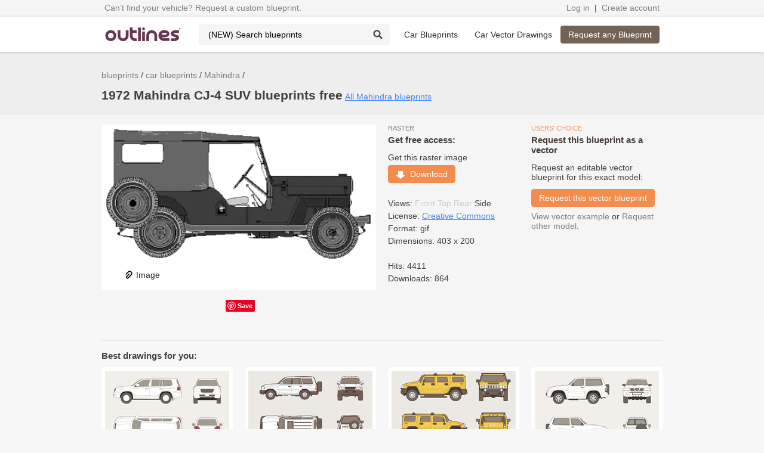

--- FILE ---
content_type: text/html; charset=utf-8
request_url: https://getoutlines.com/blueprints/5812/1972-mahindra-cj-4-suv-blueprints
body_size: 12060
content:
<!DOCTYPE html>
<html lang="en" prefix="og: http://ogp.me/ns#">
<head>
    <meta http-equiv="Content-Type" content="text/html; charset=utf-8"/>
    <meta name="viewport" content="width=device-width, initial-scale=1">
    <meta name="google-signin-clientid" content="187219644896-dv2u1btsvbensatdiechv2kqcgh4hsve.apps.googleusercontent.com" />

    <title>1972 Mahindra CJ-4 SUV blueprints free - Outlines</title>

    <!-- Google Tag Manager -->
    <script>(function(w,d,s,l,i){w[l]=w[l]||[];w[l].push({'gtm.start':
            new Date().getTime(),event:'gtm.js'});var f=d.getElementsByTagName(s)[0],
        j=d.createElement(s),dl=l!='dataLayer'?'&l='+l:'';j.async=true;j.src=
        'https://www.googletagmanager.com/gtm.js?id='+i+dl;f.parentNode.insertBefore(j,f);
    })(window,document,'script','dataLayer','GTM-TRR3XTH');</script>
    <!-- End Google Tag Manager -->
    <meta property="og:locale" content="en" />
    <meta property="og:title" content="1972 Mahindra CJ-4 SUV blueprints free - Outlines" />
    <meta property="og:description" content="Download free 1972 Mahindra CJ-4 SUV blueprints. Outlines provides high-quality vector templates and drawings for car wrapping, vehicle graphics, fleet branding, and sticker design. Perfect for 3D artists, CAD modelers, wrap and signage designers, and creative studios. Use AI, DWG, and PDF vector formats for vinyl production, commercial vehicle branding, and automotive design." />
    <meta property="og:url" content="https://getoutlines.com/blueprints/5812/1972-mahindra-cj-4-suv-blueprints" />
    <meta property="og:image" content="https://getoutlines.com/blueprints/car/mahindra/mahindra-cj4.gif" />

    <link rel="shortcut icon" href="/favicon.ico?4">
    <link rel="stylesheet" type="text/css" href="/nox-themes/common/css/framework.css">
    <link rel="stylesheet" type="text/css" href="/nox-themes/common/css/960.12.css">
    <link rel="stylesheet" type="text/css" href="/nox-themes/default/css/common.css?0.8.02.01">
    <link rel="stylesheet" type="text/css" href="/nox-themes/default/css/style.css?0.8.02.01">
    <!--[if IE]>
    <script type="text/javascript" src="https://html5shiv.googlecode.com/svn/trunk/html5.js"></script>
    <![endif]-->
    <script src="/nox-themes/default/js/polyfill.min.js"></script>
    <script src="/nox-themes/default/js/vendor/angular.1.7.min.js"></script>
    <script src="//code.jquery.com/jquery-1.11.2.min.js"></script>
<!--    <script async src="https://www.googletagmanager.com/gtag/js?id=G-6EM9ETM7HB"></script>-->
<!--    <script src="/nox-themes/default/js/gtag.js"></script>-->


    <script src="https://apis.google.com/js/platform.js" async defer></script>

    <script src="//assets.pinterest.com/js/pinit.js" async defer></script>
    <script>
        window.outlinesSession = {
            user: false        }
    </script>
    <script src="/nox-themes/default/js/main.js?0.8.02.01"></script>

    <meta name="keywords" content="Mahindra CJ-4 blueprints free, Mahindra CJ-4 free drawings, Mahindra CJ-4 free outlines, Mahindra CJ-4 free templates, Mahindra CJ-4 free mock-up, Mahindra CJ-4 mockups, Mahindra CJ-4 bitmap, Mahindra CJ-4 raster, Mahindra CJ-4 full-size, Mahindra CJ-4 vinyl template, Mahindra CJ-4 branding, Mahindra CJ-4 wrapping, Mahindra CJ-4 wrap, Mahindra CJ-4 lettering, Mahindra CJ-4 full wrap, Mahindra CJ-4 partial wrap, Mahindra CJ-4 custom, Mahindra CJ-4 paint, Mahindra CJ-4 stickers, Mahindra CJ-4 signage, Mahindra CJ-4 identity, Mahindra CJ-4 design, Mahindra CJ-4 magnets, Mahindra CJ-4 signwriter, Mahindra CJ-4 vinyl graphics, Mahindra CJ-4 tuning, Mahindra CJ-4 repair, Mahindra CJ-4 wrap magnets, Mahindra CJ-4 wrapping materials, Mahindra CJ-4 buy car wrap vinyl, front view, top view, rear view, side view, 1972 Mahindra CJ-4 SUV, महिन्द्रा एण्ड महिन्द्रा लिमिटेड, , make, build, render, rendering, download, buy, purchase, get, edit, 3d modeling, 3d, animation, 3d artists, 3d modellers, designers, design studios, branding studios, agencies, animation, CAD, Autodesk, 3D studio MAX, AutoCAD, Maya" />
<meta name="description" content="Download free 1972 Mahindra CJ-4 SUV blueprints. Outlines provides high-quality vector templates and drawings for car wrapping, vehicle graphics, fleet branding, and sticker design. Perfect for 3D artists, CAD modelers, wrap and signage designers, and creative studios. Use AI, DWG, and PDF vector formats for vinyl production, commercial vehicle branding, and automotive design." />
<link rel="canonical" href="https://getoutlines.com/blueprints/5812/1972-mahindra-cj-4-suv-blueprints"  />
<link rel="image_src" href="https://getoutlines.com/blueprints/car/mahindra/mahindra-cj4.gif"  />        </head>
    <body data-user-mode="guest">
    <!-- Google Tag Manager (noscript) -->
    <noscript><iframe src="https://www.googletagmanager.com/ns.html?id=GTM-TRR3XTH"
                      height="0" width="0" style="display:none;visibility:hidden"></iframe></noscript>
    <!-- End Google Tag Manager (noscript) -->

        <!-- Facebook Pixel Code -->
        <noscript><img height="1" width="1" style="display:none" src="https://www.facebook.com/tr?id=434568580641569&ev=PageView&noscript=1" alt="fb"/></noscript>
        <!-- End Facebook Pixel Code -->
        <div data-ng-controller="NavController">
        <script>
            window.fbAsyncInit = function() {
                FB.init({
                    appId: '940234936010260',
                    cookie: true,
                    xfbml: true,
                    version: 'v3.2'
                });
            };

        (function (d, s, id) {
            var js, fjs = d.getElementsByTagName(s)[0];
            if (d.getElementById(id)) {
                return;
            }
            js = d.createElement(s);
            js.id = id;
            js.src = "//connect.facebook.net/en_US/sdk.js";
            fjs.parentNode.insertBefore(js, fjs);
        }(document, 'script', 'facebook-jssdk'));
    </script>
    <div id="fb-root"></div>
    <script async defer crossorigin="anonymous"
            src="https://connect.facebook.net/en_US/sdk.js#xfbml=1&version=v3.3&appId=940234936010260&autoLogAppEvents=1"></script>
    <div>
        <div id="log-panel">
            <div class="log-panel-content">
                <div class="tc text-left">
                    <a class="crumb"
   href="/requests"
   title="Request a custom vehicle blueprint">
    Can’t find your vehicle? Request a custom blueprint.</a>
                </div>
                <div class="tc text-right">
                    <a class="crumb" href="/users/downloads" data-ng-show="isAuthentificated">My Downloads</a>
                    <span data-ng-show="isAuthentificated">&nbsp;|&nbsp;</span>
                    <a class="crumb" href="/users/downloads" data-ng-show="isAuthentificated" title="Check your custom order status">Order Status</a>
                    <a data-ng-show="!isAuthentificated" class="crumb js-popup" data-wid="auth" href="/users/login" title="Login to access your downloads, purchases, request status, and contact support">Log in</a>
                    <span>&nbsp;|&nbsp;</span>
                    <a class="crumb" href="/users/logout" id="logout" data-ng-show="isAuthentificated">Log out</a>
                    <a data-ng-show="!isAuthentificated" class="crumb js-popup" data-wid="reg_main" href="#" title="Create an account to access your downloads, purchases, request status, and contact support">Create account</a>
                </div>
            </div>
        </div>
        <div id="header-stripe">
            <div class="container_12">
                <div class="tc">
                    <a href="/" id="header-logo" title="Outlines - blueprints, templates and vector drawings producer since 2006.">
                        <img id="logo-image" src="/nox-themes/default/images/outlines-logo.png" width="130" height="23" alt="Outlines - blueprints and vector drawings online.">
                    </a>
                    <form id="search" method="get" action="/search" class="search_header cut">
                        <input class="input" placeholder="(NEW) Search blueprints" name="q" list="sets"
                               title="Type part of a name to find blueprints and vector drawings. Enter at least two characters. Use general words - avoid being too specific or adding too many terms.">
                        <datalist id="sets"></datalist>
                        <input class="icon" value="" type="submit">
                    </form>
                    <nav id="main-menu" class="inline-block">
                        <ul>
                            <li id="make-cars-btn" class="" title="Free blueprints ">
                                <a href="/car-blueprints" title="Car blueprints">Car Blueprints</a>
                            </li>
                            <li class="" title="Vector Blueprints and Drawings. Editable vehicle templates.">
                                <a href="/car-vector-drawings" title="Car vector drawings, wrap blueprints and editable templates">
                                    <span>Car Vector Drawings</span>
                                </a>
                            </li>
                        </ul>
                    </nav>
                </div>
                                <div class="tc text-right">
                    <a class="btn brown" href="/requests"
                       title="Request blueprints and vector drawings online in one click.
Place a custom order and receive your files within a few business days.">
                        Request any Blueprint</a>
                </div>
                            </div>
        </div>
                <div id="header-top-cars">
            <div class="container_12">
                <div id="top-cars-cont" class="top-top-cars-cont">
                    <div class="top-cars-cont container-row">
                                                                        <div class="top-cars-col">
                                                                                                                                            <a href="/car-blueprints/acura" title="Acura blueprints">Acura</a>
                                                                                                                                                                        <a href="/car-blueprints/audi" title="Audi blueprints">Audi</a>
                                                                                                                                                                        <a href="/car-blueprints/blue-bird" title="Blue Bird blueprints">Blue Bird</a>
                                                                                                                                                                        <a href="/car-blueprints/bmw" title="BMW blueprints">BMW</a>
                                                                                                                                                                        <a href="/car-blueprints/buick" title="Buick blueprints">Buick</a>
                                                                                                                                                                        <a href="/car-blueprints/byd" title="BYD blueprints">BYD</a>
                                                                                                                                                                        <a href="/car-blueprints/changan" title="Changan blueprints">Changan</a>
                                                                                                                                                                        <a href="/car-blueprints/chevrolet" title="Chevrolet blueprints">Chevrolet</a>
                                                                                                                                                                        <a href="/car-blueprints/citroen" title="Citroen blueprints">Citroen</a>
                                                                                                                                                                        <a href="/car-blueprints/dacia" title="Dacia blueprints">Dacia</a>
                                                                                                                                                                        <a href="/car-blueprints/daewoo" title="Daewoo blueprints">Daewoo</a>
                                                                                                                                                                        <a href="/car-blueprints/daf" title="DAF blueprints">DAF</a>
                                                                                                                                                                        <a href="/car-blueprints/daihatsu" title="Daihatsu blueprints">Daihatsu</a>
                                                                                </div>
                                                <div class="top-cars-col">
                                                                                                                                            <a href="/car-blueprints/datsun" title="Datsun blueprints">Datsun</a>
                                                                                                                                                                        <a href="/car-blueprints/dodge" title="Dodge blueprints">Dodge</a>
                                                                                                                                                                        <a href="/car-blueprints/dongfeng" title="Dongfeng blueprints">Dongfeng</a>
                                                                                                                                                                        <a href="/car-blueprints/faw" title="FAW blueprints">FAW</a>
                                                                                                                                                                        <a href="/car-blueprints/ferrari" title="Ferrari blueprints">Ferrari</a>
                                                                                                                                                                        <a href="/car-blueprints/fiat" title="Fiat blueprints">Fiat</a>
                                                                                                                                                                        <a href="/car-blueprints/ford" title="Ford blueprints">Ford</a>
                                                                                                                                                                        <a href="/car-blueprints/freightliner" title="Freightliner blueprints">Freightliner</a>
                                                                                                                                                                        <a href="/car-blueprints/geely" title="Geely blueprints">Geely</a>
                                                                                                                                                                        <a href="/car-blueprints/gmc" title="GMC blueprints">GMC</a>
                                                                                                                                                                        <a href="/car-blueprints/great-wall" title="Great Wall blueprints">Great Wall</a>
                                                                                                                                                                        <a href="/car-blueprints/hino" title="Hino blueprints">Hino</a>
                                                                                                                                                                        <a href="/car-blueprints/holden" title="Holden blueprints">Holden</a>
                                                                                </div>
                                                <div class="top-cars-col">
                                                                                                                                            <a href="/car-blueprints/honda" title="Honda blueprints">Honda</a>
                                                                                                                                                                        <a href="/car-blueprints/hummer" title="Hummer blueprints">Hummer</a>
                                                                                                                                                                        <a href="/car-blueprints/hyundai" title="Hyundai blueprints">Hyundai</a>
                                                                                                                                                                        <a href="/car-blueprints/ic-bus" title="IC Bus blueprints">IC Bus</a>
                                                                                                                                                                        <a href="/car-blueprints/international" title="International blueprints">International</a>
                                                                                                                                                                        <a href="/car-blueprints/isuzu" title="Isuzu blueprints">Isuzu</a>
                                                                                                                                                                        <a href="/car-blueprints/iveco" title="Iveco blueprints">Iveco</a>
                                                                                                                                                                        <a href="/car-blueprints/jeep" title="Jeep blueprints">Jeep</a>
                                                                                                                                                                        <a href="/car-blueprints/kenworth" title="Kenworth blueprints">Kenworth</a>
                                                                                                                                                                        <a href="/car-blueprints/kia" title="KIA blueprints">KIA</a>
                                                                                                                                                                        <a href="/car-blueprints/lamborghini" title="Lamborghini blueprints">Lamborghini</a>
                                                                                                                                                                        <a href="/car-blueprints/land-rover" title="Land Rover blueprints">Land Rover</a>
                                                                                                                                                                        <a href="/car-blueprints/ldv" title="LDV blueprints">LDV</a>
                                                                                </div>
                                                <div class="top-cars-col">
                                                                                                                                            <a href="/car-blueprints/levc" title="LEVC blueprints">LEVC</a>
                                                                                                                                                                        <a href="/car-blueprints/mack" title="Mack blueprints">Mack</a>
                                                                                                                                                                        <a href="/car-blueprints/man" title="MAN blueprints">MAN</a>
                                                                                                                                                                        <a href="/car-blueprints/maxus" title="Maxus blueprints">Maxus</a>
                                                                                                                                                                        <a href="/car-blueprints/mazda" title="Mazda blueprints">Mazda</a>
                                                                                                                                                                        <a href="/car-blueprints/mercedes-benz" title="Mercedes-Benz blueprints">Mercedes-Benz</a>
                                                                                                                                                                        <a href="/car-blueprints/mercury" title="Mercury blueprints">Mercury</a>
                                                                                                                                                                        <a href="/car-blueprints/mini" title="Mini blueprints">Mini</a>
                                                                                                                                                                        <a href="/car-blueprints/mitsubishi" title="Mitsubishi blueprints">Mitsubishi</a>
                                                                                                                                                                        <a href="/car-blueprints/new-flyer" title="New Flyer blueprints">New Flyer</a>
                                                                                                                                                                        <a href="/car-blueprints/nissan" title="Nissan blueprints">Nissan</a>
                                                                                                                                                                        <a href="/car-blueprints/nova-bus" title="Nova Bus blueprints">Nova Bus</a>
                                                                                                                                                                        <a href="/car-blueprints/opel" title="Opel blueprints">Opel</a>
                                                                                </div>
                                                <div class="top-cars-col">
                                                                                                                                            <a href="/car-blueprints/peterbilt" title="Peterbilt blueprints">Peterbilt</a>
                                                                                                                                                                        <a href="/car-blueprints/peugeot" title="Peugeot blueprints">Peugeot</a>
                                                                                                                                                                        <a href="/car-blueprints/piaggio" title="Piaggio blueprints">Piaggio</a>
                                                                                                                                                                        <a href="/car-blueprints/pontiac" title="Pontiac blueprints">Pontiac</a>
                                                                                                                                                                        <a href="/car-blueprints/porsche" title="Porsche blueprints">Porsche</a>
                                                                                                                                                                        <a href="/car-blueprints/ram" title="Ram blueprints">Ram</a>
                                                                                                                                                                        <a href="/car-blueprints/renault" title="Renault blueprints">Renault</a>
                                                                                                                                                                        <a href="/car-blueprints/rivian" title="Rivian blueprints">Rivian</a>
                                                                                                                                                                        <a href="/car-blueprints/scania" title="Scania blueprints">Scania</a>
                                                                                                                                                                        <a href="/car-blueprints/scion" title="Scion blueprints">Scion</a>
                                                                                                                                                                        <a href="/car-blueprints/setra" title="Setra blueprints">Setra</a>
                                                                                                                                                                        <a href="/car-blueprints/shelby" title="Shelby blueprints">Shelby</a>
                                                                                                                                                                        <a href="/car-blueprints/skoda" title="Skoda blueprints">Skoda</a>
                                                                                </div>
                                                <div class="top-cars-col">
                                                                                                                                            <a href="/car-blueprints/smart" title="Smart blueprints">Smart</a>
                                                                                                                                                                        <a href="/car-blueprints/ssangyong" title="SsangYong blueprints">SsangYong</a>
                                                                                                                                                                        <a href="/car-blueprints/sterling" title="Sterling blueprints">Sterling</a>
                                                                                                                                                                        <a href="/car-blueprints/subaru" title="Subaru blueprints">Subaru</a>
                                                                                                                                                                        <a href="/car-blueprints/suzuki" title="Suzuki blueprints">Suzuki</a>
                                                                                                                                                                        <a href="/car-blueprints/tesla" title="Tesla blueprints">Tesla</a>
                                                                                                                                                                        <a href="/car-blueprints/thomas" title="Thomas blueprints">Thomas</a>
                                                                                                                                                                        <a href="/car-blueprints/toyota" title="Toyota blueprints">Toyota</a>
                                                                                                                                                                        <a href="/car-blueprints/ud" title="UD blueprints">UD</a>
                                                                                                                                                                        <a href="/car-blueprints/vauxhall" title="Vauxhall blueprints">Vauxhall</a>
                                                                                                                                                                        <a href="/car-blueprints/volkswagen" title="Volkswagen blueprints">Volkswagen</a>
                                                                                                                                                                        <a href="/car-blueprints/volvo" title="Volvo blueprints">Volvo</a>
                                                                                                                                                                        <a href="/car-blueprints/western-star" title="Western Star blueprints">Western Star</a>
                                                                                </div>
                                            </div>
                    <div class="top-cars-oper">
                        <a href="/car-blueprints" class="btn hover">View All Makes&nbsp;&nbsp;
                            <img src="/nox-themes/default/images/goto-arrow.png" width="18" height="14" alt="Go to">
                        </a>
                    </div>
                </div>
            </div>
        </div>
            </div>
    <div class="pre-content">
    <div class="container_12">
        <div class="grid_9 grid_first">
            <ol itemscope itemtype="http://schema.org/BreadcrumbList" class="breadcrumbs">
                                <li itemprop="itemListElement" itemscope itemtype="http://schema.org/ListItem">
                    <a itemprop="item" href="/blueprints" title="blueprints" class="crumb"><span itemprop="name">blueprints</span></a>
                    <meta itemprop="position" content="1" />
                </li>
                                <li itemprop="itemListElement" itemscope itemtype="http://schema.org/ListItem">
                    <a itemprop="item" href="/car-blueprints" title="car blueprints" class="crumb"><span itemprop="name">car blueprints</span></a>
                    <meta itemprop="position" content="2" />
                </li>
                                <li itemprop="itemListElement" itemscope itemtype="http://schema.org/ListItem">
                    <a itemprop="item" href="/car-blueprints/mahindra" title="Mahindra blueprints" class="crumb"><span itemprop="name">Mahindra</span></a>
                    <meta itemprop="position" content="3" />
                </li>
                            </ol>
            <div class="caption">
                <h1 class="inline-block">1972 Mahindra CJ-4 SUV blueprints free</h1>
                                <a class="small color-cyan"
                   href="/car-blueprints/mahindra">All Mahindra blueprints</a>
                            </div>
        </div>
        <div class="grid_3"></div>
    </div>
</div>
<div class="content bg-grey">
    <div class="container_12">
        <div class="grid_6 grid_first">
            <div class="block">
                <div class="block-content relative">
                    <img class="w100p" src="https://getoutlines.com/blueprints/car/mahindra/mahindra-cj4.gif" alt="Mahindra CJ-4 blueprints" title="Mahindra CJ-4 templates views">
                </div>
                <div class="print-like-cont">
                    <div class="fb-like" data-layout="button" data-action="like" data-show-faces="false" data-share="false"></div>
                    <div>
                        <a href="https://getoutlines.com/blueprints/car/mahindra/mahindra-cj4.gif" target="_blank" class="a30" title="1972 Mahindra CJ-4 SUV blueprints free">
                            <img src="/nox-themes/default/images/img-source.png" width="16" height="16" alt="Image source"> Image
                        </a>
                    </div>
                </div>
            </div>
            <div class="print_likes">
                <div class="fb-share-button" data-layout="button"></div>
                <a href="//www.pinterest.com/pin/create/button/" data-pin-do="buttonBookmark" rel="nofollow">
                    <img src="//assets.pinterest.com/images/pidgets/pinit_fg_en_rect_gray_20.png" alt="pinterest">
                </a>
            </div>
        </div>
        <div class="grid_3">
<p style="font-size: 11px;color: #7e7e7e;">RASTER</p>
            <h3>Get free access:</h3>
            <p>Get this raster image</p>
            <p>
                <!--noindex-->
                <a class="btn hover blueprints-download-button" href="/download/blueprint/5812">
                    <img src="/nox-themes/default/images/ui_icon-arrow.png" width="16" height="13" alt="Download">&nbsp;&nbsp;Download
                </a>
                <!--/noindex-->
            </p>
            <p>&nbsp;</p>
            <p>Views: <!--googleoff: all--><!--noindex--><span class="ui-view_unactive">Front</span> <span class="ui-view_unactive">Top</span> <span class="ui-view_unactive">Rear</span> <span class="ui-view_active">Side</span> <!--/noindex--><!--googleon: all--></p>
            <p>License: <a href="http://creativecommons.org/licenses/by/4.0/" rel="nofollow" target="_blank">Creative Commons</a></p>
            <p>Format: gif</p>
            <p>Dimensions: 403 x 200</p>
            <p>&nbsp;</p>
            <p>Hits: 4411</p>
            <p>Downloads: 864</p>
        </div>
        <div class="grid_3">
            <p style="font-size: 11px;" class="orange">USERS' CHOICE</p>
            <h3>Request this blueprint as a vector</h3>
            <p>Request an editable vector blueprint for this exact model:</p>
            <p style="margin-top: 12px;margin-bottom: 8px;">
                <!--noindex-->
                                <a class="btn hover js-popup" data-wid="reg_main" data-wprm="blueprint_force"
                   data-action="blueprint_force|5812" href="#">
                    Request this vector blueprint</a>
                                <!--/noindex-->
            </p>
            <p>
                <a class="crumb" href="/nox-data/vector/free/Opel-Corsa-EV-3-Door-Hatchback-2025-REV25.pdf" title="View vector blueprint quality example" target="_blank" rel="noopener noreferrer">View vector example</a> or <a class="crumb" href="/requests" title="Request form">Request other model</a>.
            </p>
                    </div>
    </div>
</div>
<div class="content">
    <div class="container_12">
        <div class="hr"></div>
        <h3 style="padding-bottom: 6px">Best drawings for you:</h3>
                        <div class="grid_3 grid_first">
                        <div class="block vector-block-preview ">
                <div class="cont">
                    <a href="/vector-drawings/1200/2007-2011-toyota-land-cruiser-drawings" title="2007 Toyota Land Cruiser V8 SUV blueprint and drawing">
                        <img src="https://getoutlines.com/vectors/car/toyota/mini-preview/Toyota-Land-Cruiser-200-2008-blueprint-preview208.png" alt="2007 Toyota Land Cruiser V8 SUV blueprint">
                    </a>
                    <div class="info bottom">
                        <div class="period">2007 - 2011</div>
                        <div class="name"><strong class="one-str">Toyota Land Cruiser</strong></div>
                        <div class="subname">V8</div>
                        <div class="orange">$24</div>
                    </div>
                </div>
                <div title="2007 Toyota Land Cruiser V8 SUV blueprint and drawing" class="vector-mark"></div>
                <div class="popup">
                    <div class="info">
                        <div class="period">2007 - 2011</div>
                        <div class="name"><strong class="one-str">Toyota Land Cruiser</strong></div>
                        <div class="subname">V8  SUV</div>
                    </div><a class="btn js-popup" href="/payments/buy/vector/1200" data-wid="reg_main"
                          data-wprm="buy" data-action="buy|1200|24|0" rel="nofollow">Download for&nbsp;$24</a></div>
            </div>            <p style="padding-bottom: 6px">&nbsp;</p>
        </div>
                <div class="grid_3">
                        <div class="block vector-block-preview ">
                <div class="cont">
                    <a href="/vector-drawings/1565/1990-1994-toyota-land-cruiser-drawings" title="1990 Toyota Land Cruiser J80 80 ∙ VX ∙ Limited SUV blueprint and drawing">
                        <img src="https://getoutlines.com/vectors/car/toyota/mini-preview/Toyota-Land-Cruiser-80-VX-Limited-1990-blueprint-preview208.png" alt="1990 Toyota Land Cruiser J80 80 ∙ VX ∙ Limited SUV blueprint">
                    </a>
                    <div class="info bottom">
                        <div class="period">1990 - 1994</div>
                        <div class="name"><strong class="one-str">Toyota Land Cruiser</strong></div>
                        <div class="subname">J80</div>
                        <div class="orange">$24</div>
                    </div>
                </div>
                <div title="1990 Toyota Land Cruiser J80 80 ∙ VX ∙ Limited SUV blueprint and drawing" class="vector-mark"></div>
                <div class="popup">
                    <div class="info">
                        <div class="period">1990 - 1994</div>
                        <div class="name"><strong class="one-str">Toyota Land Cruiser</strong></div>
                        <div class="subname">J80 80 ∙ VX ∙ Limited SUV</div>
                    </div><a class="btn js-popup" href="/payments/buy/vector/1565" data-wid="reg_main"
                          data-wprm="buy" data-action="buy|1565|24|0" rel="nofollow">Download for&nbsp;$24</a></div>
            </div>            <p style="padding-bottom: 6px">&nbsp;</p>
        </div>
                <div class="grid_3">
                        <div class="block vector-block-preview ">
                <div class="cont">
                    <a href="/vector-drawings/2066/2002-2009-hummer-h2-drawings" title="2002 Hummer H2 Yellow SUV blueprint and drawing">
                        <img src="https://getoutlines.com/vectors/car/hummer/mini-preview/Hummer-H2-2002-Yellow-blueprint-preview208.png" alt="2002 Hummer H2 Yellow SUV blueprint">
                    </a>
                    <div class="info bottom">
                        <div class="period">2002 - 2009</div>
                        <div class="name"><strong class="one-str">Hummer H2</strong></div>
                        <div class="subname"></div>
                        <div class="orange">$24</div>
                    </div>
                </div>
                <div title="2002 Hummer H2 Yellow SUV blueprint and drawing" class="vector-mark"></div>
                <div class="popup">
                    <div class="info">
                        <div class="period">2002 - 2009</div>
                        <div class="name"><strong class="one-str">Hummer H2</strong></div>
                        <div class="subname"> Yellow SUV</div>
                    </div><a class="btn js-popup" href="/payments/buy/vector/2066" data-wid="reg_main"
                          data-wprm="buy" data-action="buy|2066|24|0" rel="nofollow">Download for&nbsp;$24</a></div>
            </div>            <p style="padding-bottom: 6px">&nbsp;</p>
        </div>
                <div class="grid_3">
                        <div class="block vector-block-preview ">
                <div class="cont">
                    <a href="/vector-drawings/2198/1997-2004-nissan-patrol-drawings" title="1997 Nissan Patrol Y61 SWB SUV blueprint and drawing">
                        <img src="https://getoutlines.com/vectors/car/nissan/mini-preview/Nissan-Patrol-1997-2004-Y61-SWB-blueprint-preview208.png" alt="1997 Nissan Patrol Y61 SWB SUV blueprint">
                    </a>
                    <div class="info bottom">
                        <div class="period">1997 - 2004</div>
                        <div class="name"><strong class="one-str">Nissan Patrol</strong></div>
                        <div class="subname">Y61</div>
                        <div class="orange">$24</div>
                    </div>
                </div>
                <div title="1997 Nissan Patrol Y61 SWB SUV blueprint and drawing" class="vector-mark"></div>
                <div class="popup">
                    <div class="info">
                        <div class="period">1997 - 2004</div>
                        <div class="name"><strong class="one-str">Nissan Patrol</strong></div>
                        <div class="subname">Y61 SWB SUV</div>
                    </div><a class="btn js-popup" href="/payments/buy/vector/2198" data-wid="reg_main"
                          data-wprm="buy" data-action="buy|2198|24|0" rel="nofollow">Download for&nbsp;$24</a></div>
            </div>            <p style="padding-bottom: 6px">&nbsp;</p>
        </div>
                <div class="grid_3 grid_first">
                        <div class="block vector-block-preview ">
                <div class="cont">
                    <a href="/vector-drawings/7854/1982-1991-mitsubishi-pajero-drawings" title="1982 Mitsubishi Pajero L040 SWB SUV blueprint and drawing">
                        <img src="https://getoutlines.com/vectors/car/mitsubishi/mini-preview/Mitsubishi-Pajero-1982-SWB-SUV-blueprint-preview208.png" alt="1982 Mitsubishi Pajero L040 SWB SUV blueprint">
                    </a>
                    <div class="info bottom">
                        <div class="period">1982 - 1991</div>
                        <div class="name"><strong class="one-str">Mitsubishi Pajero</strong></div>
                        <div class="subname">L040</div>
                        <div class="orange">$24</div>
                    </div>
                </div>
                <div title="1982 Mitsubishi Pajero L040 SWB SUV blueprint and drawing" class="vector-mark"></div>
                <div class="popup">
                    <div class="info">
                        <div class="period">1982 - 1991</div>
                        <div class="name"><strong class="one-str">Mitsubishi Pajero</strong></div>
                        <div class="subname">L040 SWB SUV</div>
                    </div><a class="btn js-popup" href="/payments/buy/vector/7854" data-wid="reg_main"
                          data-wprm="buy" data-action="buy|7854|24|0" rel="nofollow">Download for&nbsp;$24</a></div>
            </div>            <p style="padding-bottom: 6px">&nbsp;</p>
        </div>
                <div class="grid_3">
                        <div class="block vector-block-preview ">
                <div class="cont">
                    <a href="/vector-drawings/28395/1995-2002-toyota-sport-rider-drawings" title="1995 Toyota Sport Rider 6 Gen N180 SUV blueprint and drawing">
                        <img src="https://getoutlines.com/vectors/car/toyota/mini-preview/Toyota-Hilux-Surf-1995-N180-SUV-blueprint-preview208.png" alt="1995 Toyota Sport Rider 6 Gen N180 SUV blueprint">
                    </a>
                    <div class="info bottom">
                        <div class="period">1995 - 2002</div>
                        <div class="name"><strong class="one-str">Toyota Sport Rider</strong></div>
                        <div class="subname">6 Gen N180</div>
                        <div class="orange">$24</div>
                    </div>
                </div>
                <div title="1995 Toyota Sport Rider 6 Gen N180 SUV blueprint and drawing" class="vector-mark"></div>
                <div class="popup">
                    <div class="info">
                        <div class="period">1995 - 2002</div>
                        <div class="name"><strong class="one-str">Toyota Sport Rider</strong></div>
                        <div class="subname">6 Gen N180  SUV</div>
                    </div><a class="btn js-popup" href="/payments/buy/vector/28395" data-wid="reg_main"
                          data-wprm="buy" data-action="buy|28395|24|0" rel="nofollow">Download for&nbsp;$24</a></div>
            </div>            <p style="padding-bottom: 6px">&nbsp;</p>
        </div>
                <div class="grid_3">
                        <div class="block vector-block-preview ">
                <div class="cont">
                    <a href="/vector-drawings/28410/2021-2025-ford-bronco-drawings" title="2021 Ford Bronco 6 Gen U725 4-door Base SUV blueprint and drawing">
                        <img src="https://getoutlines.com/vectors/car/ford/mini-preview/Ford-Bronco-6-Gen-U725-2021-blueprint-preview208.png" alt="2021 Ford Bronco 6 Gen U725 4-door Base SUV blueprint">
                    </a>
                    <div class="info bottom">
                        <div class="period">2021 - 2025</div>
                        <div class="name"><strong class="one-str">Ford Bronco</strong></div>
                        <div class="subname">6 Gen U725</div>
                        <div class="orange">$24</div>
                    </div>
                </div>
                <div title="2021 Ford Bronco 6 Gen U725 4-door Base SUV blueprint and drawing" class="vector-mark"></div>
                <div class="popup">
                    <div class="info">
                        <div class="period">2021 - 2025</div>
                        <div class="name"><strong class="one-str">Ford Bronco</strong></div>
                        <div class="subname">6 Gen U725 4-door Base SUV</div>
                    </div><a class="btn js-popup" href="/payments/buy/vector/28410" data-wid="reg_main"
                          data-wprm="buy" data-action="buy|28410|24|0" rel="nofollow">Download for&nbsp;$24</a></div>
            </div>            <p style="padding-bottom: 6px">&nbsp;</p>
        </div>
                <div class="grid_3">
                        <div class="block vector-block-preview ">
                <div class="cont">
                    <a href="/vector-drawings/28472/2022-2024-ford-expedition-drawings" title="2022 Ford Expedition 4 Gen Facelift SUV blueprint and drawing">
                        <img src="https://getoutlines.com/vectors/car/ford/mini-preview/Ford-Expedition-4-Gen-Facelift-2022-blueprint-preview208.png" alt="2022 Ford Expedition 4 Gen Facelift SUV blueprint">
                    </a>
                    <div class="info bottom">
                        <div class="period">2022 - 2024</div>
                        <div class="name"><strong class="one-str">Ford Expedition</strong></div>
                        <div class="subname">4 Gen Facelift</div>
                        <div class="orange">$24</div>
                    </div>
                </div>
                <div title="2022 Ford Expedition 4 Gen Facelift SUV blueprint and drawing" class="vector-mark"></div>
                <div class="popup">
                    <div class="info">
                        <div class="period">2022 - 2024</div>
                        <div class="name"><strong class="one-str">Ford Expedition</strong></div>
                        <div class="subname">4 Gen Facelift  SUV</div>
                    </div><a class="btn js-popup" href="/payments/buy/vector/28472" data-wid="reg_main"
                          data-wprm="buy" data-action="buy|28472|24|0" rel="nofollow">Download for&nbsp;$24</a></div>
            </div>            <p style="padding-bottom: 6px">&nbsp;</p>
        </div>
                <div class="grid_3 grid_first">
                        <div class="block vector-block-preview ">
                <div class="cont">
                    <a href="/vector-drawings/28740/2002-2009-hummer-h2-drawings" title="2002 Hummer H2 SUV blueprint and drawing">
                        <img src="https://getoutlines.com/vectors/car/hummer/mini-preview/Hummer-H2-2002-blueprint-preview208.png" alt="2002 Hummer H2 SUV blueprint">
                    </a>
                    <div class="info bottom">
                        <div class="period">2002 - 2009</div>
                        <div class="name"><strong class="one-str">Hummer H2</strong></div>
                        <div class="subname"></div>
                        <div class="orange">$24</div>
                    </div>
                </div>
                <div title="2002 Hummer H2 SUV blueprint and drawing" class="vector-mark"></div>
                <div class="popup">
                    <div class="info">
                        <div class="period">2002 - 2009</div>
                        <div class="name"><strong class="one-str">Hummer H2</strong></div>
                        <div class="subname">  SUV</div>
                    </div><a class="btn js-popup" href="/payments/buy/vector/28740" data-wid="reg_main"
                          data-wprm="buy" data-action="buy|28740|24|0" rel="nofollow">Download for&nbsp;$24</a></div>
            </div>            <p style="padding-bottom: 6px">&nbsp;</p>
        </div>
                <div class="grid_3">
                        <div class="block vector-block-preview ">
                <div class="cont">
                    <a href="/vector-drawings/28862/2002-2009-hummer-h2-drawings" title="2002 Hummer H2 Top View SUV blueprint and drawing">
                        <img src="https://getoutlines.com/vectors/car/hummer/mini-preview/Hummer-H2-2002-Top-View-blueprint-preview208.png" alt="2002 Hummer H2 Top View SUV blueprint">
                    </a>
                    <div class="info bottom">
                        <div class="period">2002 - 2009</div>
                        <div class="name"><strong class="one-str">Hummer H2</strong></div>
                        <div class="subname"></div>
                        <div class="orange">$33</div>
                    </div>
                </div>
                <div title="2002 Hummer H2 Top View SUV blueprint and drawing" class="vector-mark"></div>
                <div class="popup">
                    <div class="info">
                        <div class="period">2002 - 2009</div>
                        <div class="name"><strong class="one-str">Hummer H2</strong></div>
                        <div class="subname"> Top View SUV</div>
                    </div><a class="btn js-popup" href="/payments/buy/vector/28862" data-wid="reg_main"
                          data-wprm="buy" data-action="buy|28862|33|0" rel="nofollow">Download for&nbsp;$33</a></div>
            </div>            <p style="padding-bottom: 6px">&nbsp;</p>
        </div>
                <div class="grid_3">
                        <div class="block vector-block-preview ">
                <div class="cont">
                    <a href="/vector-drawings/29148/2018-2025-suzuki-jimny-drawings" title="2018 Suzuki Jimny Sierra SUV blueprint and drawing">
                        <img src="https://getoutlines.com/vectors/car/suzuki/mini-preview/Suzuki-Jimny-Sierra-SUV-2018-blueprint-preview208.png" alt="2018 Suzuki Jimny Sierra SUV blueprint">
                    </a>
                    <div class="info bottom">
                        <div class="period">2018 - 2025</div>
                        <div class="name"><strong class="one-str">Suzuki Jimny</strong></div>
                        <div class="subname"></div>
                        <div class="orange">$24</div>
                    </div>
                </div>
                <div title="2018 Suzuki Jimny Sierra SUV blueprint and drawing" class="vector-mark"></div>
                <div class="popup">
                    <div class="info">
                        <div class="period">2018 - 2025</div>
                        <div class="name"><strong class="one-str">Suzuki Jimny</strong></div>
                        <div class="subname"> Sierra SUV</div>
                    </div><a class="btn js-popup" href="/payments/buy/vector/29148" data-wid="reg_main"
                          data-wprm="buy" data-action="buy|29148|24|0" rel="nofollow">Download for&nbsp;$24</a></div>
            </div>            <p style="padding-bottom: 6px">&nbsp;</p>
        </div>
                <div class="grid_3">
                        <div class="block vector-block-preview ">
                <div class="cont">
                    <a href="/vector-drawings/31239/1997-2004-nissan-safari-drawings" title="1997 Nissan Safari Y61 SWB SUV blueprint and drawing">
                        <img src="https://getoutlines.com/vectors/car/nissan/mini-preview/Nissan-Patrol-1997-2004-Y61-SWB-blueprint-preview208.png" alt="1997 Nissan Safari Y61 SWB SUV blueprint">
                    </a>
                    <div class="info bottom">
                        <div class="period">1997 - 2004</div>
                        <div class="name"><strong class="one-str">Nissan Safari</strong></div>
                        <div class="subname">Y61</div>
                        <div class="orange">$24</div>
                    </div>
                </div>
                <div title="1997 Nissan Safari Y61 SWB SUV blueprint and drawing" class="vector-mark"></div>
                <div class="popup">
                    <div class="info">
                        <div class="period">1997 - 2004</div>
                        <div class="name"><strong class="one-str">Nissan Safari</strong></div>
                        <div class="subname">Y61 SWB SUV</div>
                    </div><a class="btn js-popup" href="/payments/buy/vector/31239" data-wid="reg_main"
                          data-wprm="buy" data-action="buy|31239|24|0" rel="nofollow">Download for&nbsp;$24</a></div>
            </div>            <p style="padding-bottom: 6px">&nbsp;</p>
        </div>
            </div>
</div>
<script>
    (function() {
        $('.blueprints-download-button').on('click', function() {
            var count = parseInt(cookie.get('blueprint_downloads_count')) || 0;
            cookie.set('blueprint_downloads_count', count + 1, {
                path: '/'
            });
            if(count === 1 || count > 5){
                windows.open('reg_main', 'blueprint_download', $('.blueprints-download-button').attr('href'));
            }
            return false;
        });
    })();
</script>
    <footer class="container_12">
        <div class="footer-row fb-wrap">
            <div style="width: 460px;margin: 0 auto; padding: 10px 0;">
                <img src="/nox-themes/lp/2025/lp-nz/images/facebook-icon64.png" style="float: left;"></img>
                <div style="display: table-row; text-align: left;">
                    <p style="margin-left: 15px; margin-top: 15px;">
                        <a href="https://www.facebook.com/getoutlines">Follow us</a>
                        <br>
                        Join the Outlines Community and follow the latest drawings.
                    </p>
                </div>
            </div>
        </div>
    </footer>
    <footer class="container_12">
        <div class="footer-row container-row">
            <div class="footer-nav-column">
                <div class="footer-nav-title">Blueprints</div>
                <a href="/" class="footer-nav-item" title="Get Started">Get Started</a>
                <a href="/car-blueprints" class="footer-nav-item" title="Car blueprints">Car blueprints</a>
                <a href="/car-vector-drawings" class="footer-nav-item" title="Car vector drawings">Car vector drawings</a>
                <a href="/requests" class="footer-nav-item" title="Request any blueprint">Request any blueprint</a>
                <a href="/search" class="footer-nav-item" title="Search blueprints">Search blueprints</a>
                <a href="/nox-data/vector/free/Opel-Corsa-EV-3-Door-Hatchback-2025-REV25.pdf" target="_blank" rel="noopener" 
                   class="footer-nav-item" title="Download a sample blueprint (PDF)">PDF Example</a>
   <a href="/nox-data/vector/free/Opel-Corsa-EV-3-Door-Hatchback-2025-REV25.zip" target="_blank" rel="noopener" 
                   class="footer-nav-item" title="Download vector examples in multiple formats (ZIP)">Vector File Examples (ZIP)</a>
                <a href="/blueprints" class="footer-nav-item" title="Other types of blueprints">Other types of blueprints</a>
            </div>
            <div class="footer-nav-column">
                <div class="footer-nav-title">Use Cases</div>
                <a href="/cases/car-wrap-templates" class="footer-nav-item" title="Car Wrap Blueprints and Templates for Sign Write Design and Vehicle Lettering">
                    Car Wrap Templates</a>
            </div>
            <div class="footer-nav-column">
                <div class="footer-nav-title">Outlines</div>
                <a href="/about-us" class="footer-nav-item">About us</a>
                <a href="/about-us#feedback" class="footer-nav-item" rel="nofollow">Contact us</a>
                <a href="/about-us#feedback" class="footer-nav-item" rel="nofollow">Feedback</a>
                <a href="https://www.facebook.com/getoutlines/" target="_blank" class="footer-nav-item">
                    <div>Follow us on Facebook</div>
                    <img src="/nox-themes/default/images/fb-logo-black24.png" title="Join us on Facebook "
                         width="24" height="24">
                </a>
            </div>
            <div class="footer-nav-column">
                <div class="footer-nav-title">Help</div>
                                    <a class="footer-nav-item js-popup" data-wid="reg_main" data-wprm="bulk"
                       data-action="bulk" href="#">Bulk Purchase</a>
                                <a href="/help/faq-and-support" class="footer-nav-item" title="Outlines FAQ & Support Center">FAQ & Support</a>
                <a href="/outlines-tools-2026" class="footer-nav-item" title="Useful utilities, plugins, and applications to enhance your Outlines workflow.">Outlines Tools</a>
                <a href="/refund-policy" class="footer-nav-item">Refund Policy</a>
                <a href="/terms-of-service" class="footer-nav-item">Terms of Use</a>
                <a href="/privacy-policy" class="footer-nav-item">Privacy Policy</a>
                <a href="/privacy-policy#cookie-policy" class="footer-nav-item">Cookie Policy</a>
            </div>
            <div class="footer-nav-column">
                <div class="footer-nav-title">Account</div>
                                <a class="footer-nav-item js-popup" data-wid="reg_main" href="#">Create account</a>
                <a class="footer-nav-item js-popup" data-wid="auth" href="#">Login</a>
                                <br>
                <div class="footer-nav-item oper">
                    <div id="country-btn" class="country-item">
                        <img src="/nox-themes/default/images/eng-flag.png" alt="eng" width="16" height="16">
                        <div>English</div>
                        <img src="/nox-themes/default/images/menu-arrow.png" alt="arrow" width="7" height="4">
                    </div>
                </div>
            </div>
        </div>
        <div class="footer-row footer-info">
            <div class="footer-info-left">
                <div>
                    <a href="/">
                        <img src="/nox-themes/default/images/outlines-logo-black.png" width="130" height="23" alt="Outline logo">
                    </a>
                </div>
                <br>
                <div>We create vehicle blueprints, vector line drawings, and templates for designers.<br>
                    Download ready-made blueprints or request custom blueprints as needed.</div>
                <br>
                <div>© 2006 - 2026 Outlines.</div>
                <div>v.0.8.3 All rights reserved.</div>
            </div>
            <div class="footer-info-right">
                <div>
                    <img src="/nox-themes/default/images/lock-icon-black.png" width="10" height="12" alt="Encrypted SSL"> Secure Connection
                </div>
                <br>
                <div>
                    <img src="/nox-themes/default/images/payment-logos.png" width="191" height="24" alt="We accept Visa, MasterCard, American Express, PayPal, and more.">
                </div>
            </div>
        </div>
    </footer>
    <auth></auth>
    <div id="country-cont">
        <div class="country-item-wrap">
            <div class="country-item oper">
                <img src="/nox-themes/default/images/eng-flag.png" alt="eng" width="16" height="16">
                <div>English</div>
                <img src="/nox-themes/default/images/menu-arrow.png" alt="arrow" width="7" height="4">
            </div>
        </div>
        <div class="country-item-wrap">
            <a href="/lang/de/fahrzeugplaene-und-vorlagen-2026" title="Fahrzeugvorlagen und -pläne für Folierung, Beschriftung und Branding" class="country-item">
                <img src="/nox-data/flags/mini/lang-de.png" alt="de" width="16" height="16">
                <div>Deutsch</div>
            </a>
        </div>
        <div class="country-item-wrap">
            <a href="/lang/fr/modeles-covering-et-plans-vehicules-2026" title="Modèles de covering et plans de véhicules pour le marquage et le lettrage" class="country-item">
                <img src="/nox-data/flags/mini/lang-fr.png" alt="fr" width="16" height="16">
                <div>Français</div>
            </a>
        </div>
        <div class="country-item-wrap">
            <a href="/lang/es/plantillas-y-planos-vehiculos-2026" title="Plantillas y planos de vehículos para rotulación y branding" class="country-item">
                <img src="/nox-data/flags/mini/lang-es.png" alt="es" width="16" height="16">
                <div>Español</div>
            </a>
        </div>
        <div class="country-item-wrap">
            <a href="/lang/it/template-e-piani-veicolo-2026" title="Template e piani veicolo per car wrapping e branding" class="country-item">
                <img src="/nox-data/flags/mini/lang-it.png" alt="it" width="16" height="16">
                <div>Italiano</div>
            </a>
        </div>
        <div class="country-item-wrap">
            <a href="/lang/nl/voertuigtemplates-en-blueprints-2026" title="Voertuigtemplates en blueprints voor car wrapping en branding" class="country-item">
                <img src="/nox-data/flags/mini/flag-nl.png" alt="nl" width="16" height="16">
                <div>Nederlands</div>
            </a>
        </div>
        <div class="country-item-wrap">
            <a href="/lang/se/fordonsmallar-och-ritningar-2026" title="Fordonsmallar och ritningar för bilfoliering och grafisk profilering" class="country-item">
                <img src="/nox-data/flags/mini/flag-se.png" alt="se" width="16" height="16">
                <div>Svenska</div>
            </a>
        </div>
        <div class="country-item-wrap">
            <a href="/lang/jp/car-blueprints-and-vehicle-templates-2026" title="車両ラッピング・車両グラフィック向けテンプレートとブループリント" class="country-item">
                <img src="/nox-data/flags/mini/flag-jp.png" alt="jp" width="16" height="16">
                <div>日本語</div>
            </a>
        </div>
    </div>
    <div id="shadow"></div>
    <div class="window" id="js-window__msg">
        <div class="frame">
            <div class="title"></div>
            <div class="content">
                <div class="d-table w100p msg"></div>
                <div class="text-center" style="font-size: 14px;">
                    <div class="btn violet ok-close">OK</div>
                </div>
            </div>
        </div>
        <div class="close"></div>
    </div>
    <script type="text/javascript">
        function updateLogo() {
            const logo = document.getElementById('logo-image');
            if (screen.width >= 1100) {
                logo.src = "/nox-themes/default/images/outlines-logo4.png";
            } else {
                logo.src = "/nox-themes/default/images/outlines-logo.png";
            }
        }

        // Вызываем при загрузке и при изменении размера окна
        window.addEventListener('load', updateLogo);
        window.addEventListener('resize', updateLogo);
    </script>
    <div class="window" id="js-window__auth">
    <div class="frame">
        <div class="title">Log in <span class="note">or <a class="js-popup" href="#" data-wid="reg_main">Create account</a></span></div>
        <div class="content">
            <div class="d-table w100p">
                <div style="margin-bottom: 10px;">For quick login use:</div>
                <div class="d-table-row">
                    <div class="d-table-cell" style="width: 48%">
                        <div class="btn violet hover w100p js-gl_login" onclick="GOOGLE_login()">Gmail / Google+</div>
                    </div>
                    <div class="d-table-cell" style="width: 4%">&nbsp;</div>
                    <div class="d-table-cell" style="width: 48%">
                        <div class="btn violet w100p js-fb_login">Facebook</div>
                    </div>
                </div>
            </div>
            <div class="hr with-title"><span class="hr-title">or</span></div>
            <label class="f12 text-color-note" style="text-align: center; display: block;">Log in with an Email</label>
            <form class="js-form-ajax" method="post" action="/users/login">
                <div class="form-item">
                    <label class="f12 text-color-note">Email</label>
                    <input class="w100p" name="login" placeholder="Email" required>
                </div>
                <div class="form-item">
                    <label class="f12 text-color-note">Password</label>
                    <input class="w100p" name="password" type="password" placeholder="Password" required>
                </div>
                <div class="form-item form-item-submit text-center">
                    <input class="btn violet" name="submit-auth" type="submit" value="Log in with Email">
                </div>
                <div style="text-align: center;" class="form-item">
                    <a class="js-popup" href="#" data-wid="reset_pass_1">Forgot password?</a>
                </div>
            </form>
        </div>
    </div>
    <div class="close"></div>
</div>
<script>
    $('#js-window__auth form').ajaxForm(
        function(data) {
            window.location = (data && data.url) || window.appGlobals.afterLoginUrl || window.location;
        },
        function() {
            alert('Wrong email or password');
            //console.log(arguments);
        }
    )
</script>
<div class="window" id="js-window__reg_main">
    <div class="frame">
        <div class="title">Create account <span class="note">or <a class="js-popup" href="#" data-wid="auth">Log in</a></span></div>
        <div class="content">
            <div class="d-table w100p msg"></div>
            <div class="d-table w100p">
                <div class="d-table-row">
                    <div class="d-table-cell">
                        <div class="btn violet hover w100p js-gl_reg">Gmail / Google+</div>
                    </div>
                </div>
                <div style="font-size: 12px; margin-top: 8px;">
                    <span class="text-color-note">By pressing this button you accept our
                        <a style="color: inherit;" href="https://getoutlines.com/terms-of-gmail" target="_blank">
                            terms and conditions
                        </a>
                    </span>
                </div>
            </div>
            <div class="hr with-title"><span class="hr-title">or</span></div>
            <div class="d-table w100p" style="margin-bottom: 10px;">
                <div class="d-table-row">
                    <div class="d-table-cell">
                        <div class="btn violet w100p" onclick="window.windows.open('reg_email');">
                            Use Email</div>
                    </div>
                </div>
            </div>
            <div class="d-table w100p">
                <div class="d-table-row">
                    <div class="d-table-cell">
                        <div class="btn violet w100p" onclick="window.windows.open('reg_fb');">
                            Facebook</div>
                    </div>
                </div>
            </div>
        </div>
    </div>
    <div class="close"></div>
</div><div class="window" id="js-window__reg_fb">
    <div class="frame">
        <div class="title">Register with FB
            <span class="note">or <a class="js-popup" href="#" data-wid="reg_main">go back</a></span>
        </div>
        <div class="content">
            <div class="note" style="margin-bottom: 16px;">Enter your email address to receive personal notifications.</div>
            <form method="post" name="reg_fb" action="/users/registration">
                <input type="hidden" name="registration[check-email-only]">
                <div class="form-item">
                    <input class="w100p" name="registration[email]"
                           pattern="[a-zA-Z0-9.!#$%&’*+/=?^_`{|}~-]+@[a-zA-Z0-9-]+(?:\.[a-zA-Z0-‌​9-]+)*"
                           placeholder="Email" required>
                </div>
                <div class="form-item form-item-submit text-center">
                    <input class="btn violet" name="submit-auth" type="submit" value="Create account">
                </div>
            </form>
        </div>
    </div>
    <div class="close"></div>
</div>
<div class="window" id="js-window__reg_email">
    <div class="frame">
        <div class="title" style="height: 53px">Register with Email
            <span class="note">or <a class="js-popup" href="#" data-wid="reg_main">go back</a></span>
        </div>
        <div class="content" style="padding-bottom: 4px; padding-top: 4px;">
            <div class="error-msg"></div>
            <div class="note" style="margin-bottom: 16px;">Create your account with an email.</div>
            <form method="post" action="/users/registration" style="margin-bottom: 12px;">
                <div class="form-item">
                    <label class="f12 text-color-note">Email*:</label>
                    <input class="w100p" name="registration[email]"
                           pattern="[a-zA-Z0-9.!#$%&’*+/=?^_`{|}~-]+@[a-zA-Z0-9-]+(?:\.[a-zA-Z0-‌​9-]+)*"
                           placeholder="Email address*" required>
                </div>
                <div class="form-item">
                    <label class="f12 text-color-note">Name*:</label>
                    <input class="w100p" name="registration[name]" placeholder="Your name*" required>
                </div>
                <div class="form-item">
                    <label class="f12 text-color-note">Password*:</label>
                    <input class="w100p" name="registration[password]" type="password"
                           pattern="[^\s]{6,}"
                           placeholder="Password*" required>
                    <label class="f12 text-color-note">Must be at least 6 characters long</label>
                </div>
                <div class="form-item">
                    <label class="f12 text-color-note">Re-type password*:</label>
                    <input class="w100p" name="confirm-password" type="password"
                           pattern="[^\s]{6,}"
                           placeholder="Re-type password*" required>
                </div>

                <!-- Add reCAPTCHA widget -->
                <div class="form-item">
                    <div class="g-recaptcha" data-sitekey="6LclpCArAAAAAFVeYcYngHEqe8IWjT9-V9Mfz1Zg" style="transform:scale(0.76);-webkit-transform:scale(0.76);transform-origin:0 0;-webkit-transform-origin:0 0;" required></div>
                </div>

                <div class="form-item form-item-submit text-center" style="margin-top: 0">
                    <input class="btn violet" name="submit-auth" type="submit" value="Create Account">
                </div>
            </form>
        </div>
    </div>
    <div class="close"></div>
</div>
<!-- Add reCAPTCHA script at the end of the file -->
<script src="https://www.google.com/recaptcha/api.js" async defer></script>

<script>
    $('#js-window__reg_email').find('form').ajaxForm(
        function(res) {
            windows.open('msg', res.message);
        },
        function(a) {
            let x = JSON.parse(a.responseText);
            console.log(a.responseText);
            $('.error-msg').text(x.error);
            grecaptcha.reset();
        }
    )

    $(document).ready(function() {
        // Отслеживаем изменение класса `visible`
        const modal = $('#js-window__reg_email')[0];
        const observer = new MutationObserver(function() {
            if ($(modal).hasClass('visible')) {
                grecaptcha.reset();
            }
        });
        observer.observe(modal, { attributes: true, attributeFilter: ['class'] });
    });
</script><div class="window" id="js-window__reset_pass_1">
    <div class="frame">
        <div class="title">I forgot password
            <span class="note">or <a class="js-popup" href="#" data-wid="auth">go back</a></span>
        </div>
        <div class="content">
            <div class="error-msg"></div>
            <div class="note" style="margin-bottom: 16px;">Enter your email address to reset your password.</div>
            <form method="post" action="/users/reset">
                <div class="form-item">
                    <input class="w100p" name="reset[email]"
                           pattern="[a-zA-Z0-9.!#$%&’*+/=?^_`{|}~-]+@[a-zA-Z0-9-]+(?:\.[a-zA-Z0-‌​9-]+)*"
                           placeholder="Email address*" required>
                </div>

                <!-- Add reCAPTCHA widget -->
                <div class="form-item">
                    <div class="g-recaptcha" data-sitekey="6LclpCArAAAAAFVeYcYngHEqe8IWjT9-V9Mfz1Zg" style="transform:scale(0.76);-webkit-transform:scale(0.76);transform-origin:0 0;-webkit-transform-origin:0 0;" required></div>
                </div>

                <div class="form-item form-item-submit text-center">
                    <input class="btn violet" name="submit-auth" type="submit" value="Submit">
                </div>
            </form>
        </div>
    </div>
    <div class="close"></div>
</div>
<!-- Add reCAPTCHA script at the end of the file -->
<script src="https://www.google.com/recaptcha/api.js" async defer></script>

<script>
    $('#js-window__reset_pass_1').find('form').ajaxForm(
        function(res) {
            windows.open('msg', res.message);
        },
        function(a) {
            let x = JSON.parse(a.responseText);
            console.log(a.responseText);
            $('.error-msg').text(x.error);
            grecaptcha.reset();
        }
    )
    $(document).ready(function() {
        // Отслеживаем изменение класса `visible`
        const modal = $('#js-window__reg_email')[0];
        const observer = new MutationObserver(function() {
            if ($(modal).hasClass('visible')) {
                grecaptcha.reset();
            }
        });
        observer.observe(modal, { attributes: true, attributeFilter: ['class'] });
    });
</script><div class="window" id="js-window__reset_pass_2">
    <div class="frame">
        <div class="title">Enter new password</div>
        <div class="content">
            <div class="note" style="margin-bottom: 16px;">Enter your new password.</div>
            <form method="post" action="/users/reset">
                <input id="resetPassUserID" type="hidden" name="reset[id]">
                <div class="form-item">
                    <input class="w100p" name="reset[password]" type="password"
                           pattern="[^\s]{6,}"
                           placeholder="Password*" required>
                    <label class="f12 text-color-note">Password must be at least 6 characters long</label>
                </div>
                <div class="form-item">
                    <input class="w100p" name="confirm-password" type="password"
                           pattern="[^\s]{6,}"
                           placeholder="Re-type password*" required>
                </div>
                <div class="form-item form-item-submit text-center">
                    <input class="btn violet" name="submit-auth" type="submit" value="Submit">
                </div>
            </form>
        </div>
    </div>
    <div class="close"></div>
</div>
<script>
    $('#js-window__reset_pass_2').find('form').ajaxForm(
            function() {
                location.assign('/');
            },
            function(a) {
                let x = JSON.parse(a.responseText);
                console.log(a.responseText);
                alert(x.error);
            }
    )
</script>    <script>
        (function () {
            let search = document.getElementById('search'),
                inp = search.q,
                def = inp.value,
                sets = document.getElementById('sets');
            inp.addEventListener('keyup', function () {
                if ((inp.value !== def) && (inp.value.length > 1)) {
                    def = inp.value;
                    $.ajax({
                        url: '/hint',
                        data: {
                            'q': def
                        },
                        method: 'get',
                        success: function (data) {
                            let el;
                            sets.innerHTML = '';
                            data = JSON.parse(data);
                            for (let i = 0; i < data.length; i++) {
                                el = document.createElement('option');
                                el.setAttribute('value', data[i]);
                                sets.appendChild(el);
                            }
                        }
                    });
                }
            });
            inp.addEventListener('change', function () {
                (inp.value !== '') && search.submit();
            });
        })();
    </script>
    <popup2></popup2>
    <script type="application/ld+json">
        [
            {
                "@context": "http://schema.org",
                "@type": "Organization",
                "name": "Outlines Car Blueprints",
                "description": "Free reference of blueprints of cars. We make fine quality vector line drawings and vehicle templates for sale. Learn more on getoutlines.com",
                "url": "https://getoutlines.com",
                "logo": "https://getoutlines.com/nox-themes/default/images/outlines-logo.png",
                "sameAs": [
                    "https://www.facebook.com/getoutlines/"
                ]
            },
            {
                "@context": "http://schema.org",
                "@type": "WebSite",
                "url": "https://getoutlines.com",
                "potentialAction": {
                    "@type": "SearchAction",
                    "target": "https://getoutlines.com/search?q={search_term}",
                    "query-input": "required name=search_term"
                }
            }
        ]
    </script>
</div>
</body>
</html>


--- FILE ---
content_type: text/html; charset=utf-8
request_url: https://www.google.com/recaptcha/api2/anchor?ar=1&k=6LclpCArAAAAAFVeYcYngHEqe8IWjT9-V9Mfz1Zg&co=aHR0cHM6Ly9nZXRvdXRsaW5lcy5jb206NDQz&hl=en&v=PoyoqOPhxBO7pBk68S4YbpHZ&size=normal&anchor-ms=20000&execute-ms=30000&cb=pr2sih47tabo
body_size: 49203
content:
<!DOCTYPE HTML><html dir="ltr" lang="en"><head><meta http-equiv="Content-Type" content="text/html; charset=UTF-8">
<meta http-equiv="X-UA-Compatible" content="IE=edge">
<title>reCAPTCHA</title>
<style type="text/css">
/* cyrillic-ext */
@font-face {
  font-family: 'Roboto';
  font-style: normal;
  font-weight: 400;
  font-stretch: 100%;
  src: url(//fonts.gstatic.com/s/roboto/v48/KFO7CnqEu92Fr1ME7kSn66aGLdTylUAMa3GUBHMdazTgWw.woff2) format('woff2');
  unicode-range: U+0460-052F, U+1C80-1C8A, U+20B4, U+2DE0-2DFF, U+A640-A69F, U+FE2E-FE2F;
}
/* cyrillic */
@font-face {
  font-family: 'Roboto';
  font-style: normal;
  font-weight: 400;
  font-stretch: 100%;
  src: url(//fonts.gstatic.com/s/roboto/v48/KFO7CnqEu92Fr1ME7kSn66aGLdTylUAMa3iUBHMdazTgWw.woff2) format('woff2');
  unicode-range: U+0301, U+0400-045F, U+0490-0491, U+04B0-04B1, U+2116;
}
/* greek-ext */
@font-face {
  font-family: 'Roboto';
  font-style: normal;
  font-weight: 400;
  font-stretch: 100%;
  src: url(//fonts.gstatic.com/s/roboto/v48/KFO7CnqEu92Fr1ME7kSn66aGLdTylUAMa3CUBHMdazTgWw.woff2) format('woff2');
  unicode-range: U+1F00-1FFF;
}
/* greek */
@font-face {
  font-family: 'Roboto';
  font-style: normal;
  font-weight: 400;
  font-stretch: 100%;
  src: url(//fonts.gstatic.com/s/roboto/v48/KFO7CnqEu92Fr1ME7kSn66aGLdTylUAMa3-UBHMdazTgWw.woff2) format('woff2');
  unicode-range: U+0370-0377, U+037A-037F, U+0384-038A, U+038C, U+038E-03A1, U+03A3-03FF;
}
/* math */
@font-face {
  font-family: 'Roboto';
  font-style: normal;
  font-weight: 400;
  font-stretch: 100%;
  src: url(//fonts.gstatic.com/s/roboto/v48/KFO7CnqEu92Fr1ME7kSn66aGLdTylUAMawCUBHMdazTgWw.woff2) format('woff2');
  unicode-range: U+0302-0303, U+0305, U+0307-0308, U+0310, U+0312, U+0315, U+031A, U+0326-0327, U+032C, U+032F-0330, U+0332-0333, U+0338, U+033A, U+0346, U+034D, U+0391-03A1, U+03A3-03A9, U+03B1-03C9, U+03D1, U+03D5-03D6, U+03F0-03F1, U+03F4-03F5, U+2016-2017, U+2034-2038, U+203C, U+2040, U+2043, U+2047, U+2050, U+2057, U+205F, U+2070-2071, U+2074-208E, U+2090-209C, U+20D0-20DC, U+20E1, U+20E5-20EF, U+2100-2112, U+2114-2115, U+2117-2121, U+2123-214F, U+2190, U+2192, U+2194-21AE, U+21B0-21E5, U+21F1-21F2, U+21F4-2211, U+2213-2214, U+2216-22FF, U+2308-230B, U+2310, U+2319, U+231C-2321, U+2336-237A, U+237C, U+2395, U+239B-23B7, U+23D0, U+23DC-23E1, U+2474-2475, U+25AF, U+25B3, U+25B7, U+25BD, U+25C1, U+25CA, U+25CC, U+25FB, U+266D-266F, U+27C0-27FF, U+2900-2AFF, U+2B0E-2B11, U+2B30-2B4C, U+2BFE, U+3030, U+FF5B, U+FF5D, U+1D400-1D7FF, U+1EE00-1EEFF;
}
/* symbols */
@font-face {
  font-family: 'Roboto';
  font-style: normal;
  font-weight: 400;
  font-stretch: 100%;
  src: url(//fonts.gstatic.com/s/roboto/v48/KFO7CnqEu92Fr1ME7kSn66aGLdTylUAMaxKUBHMdazTgWw.woff2) format('woff2');
  unicode-range: U+0001-000C, U+000E-001F, U+007F-009F, U+20DD-20E0, U+20E2-20E4, U+2150-218F, U+2190, U+2192, U+2194-2199, U+21AF, U+21E6-21F0, U+21F3, U+2218-2219, U+2299, U+22C4-22C6, U+2300-243F, U+2440-244A, U+2460-24FF, U+25A0-27BF, U+2800-28FF, U+2921-2922, U+2981, U+29BF, U+29EB, U+2B00-2BFF, U+4DC0-4DFF, U+FFF9-FFFB, U+10140-1018E, U+10190-1019C, U+101A0, U+101D0-101FD, U+102E0-102FB, U+10E60-10E7E, U+1D2C0-1D2D3, U+1D2E0-1D37F, U+1F000-1F0FF, U+1F100-1F1AD, U+1F1E6-1F1FF, U+1F30D-1F30F, U+1F315, U+1F31C, U+1F31E, U+1F320-1F32C, U+1F336, U+1F378, U+1F37D, U+1F382, U+1F393-1F39F, U+1F3A7-1F3A8, U+1F3AC-1F3AF, U+1F3C2, U+1F3C4-1F3C6, U+1F3CA-1F3CE, U+1F3D4-1F3E0, U+1F3ED, U+1F3F1-1F3F3, U+1F3F5-1F3F7, U+1F408, U+1F415, U+1F41F, U+1F426, U+1F43F, U+1F441-1F442, U+1F444, U+1F446-1F449, U+1F44C-1F44E, U+1F453, U+1F46A, U+1F47D, U+1F4A3, U+1F4B0, U+1F4B3, U+1F4B9, U+1F4BB, U+1F4BF, U+1F4C8-1F4CB, U+1F4D6, U+1F4DA, U+1F4DF, U+1F4E3-1F4E6, U+1F4EA-1F4ED, U+1F4F7, U+1F4F9-1F4FB, U+1F4FD-1F4FE, U+1F503, U+1F507-1F50B, U+1F50D, U+1F512-1F513, U+1F53E-1F54A, U+1F54F-1F5FA, U+1F610, U+1F650-1F67F, U+1F687, U+1F68D, U+1F691, U+1F694, U+1F698, U+1F6AD, U+1F6B2, U+1F6B9-1F6BA, U+1F6BC, U+1F6C6-1F6CF, U+1F6D3-1F6D7, U+1F6E0-1F6EA, U+1F6F0-1F6F3, U+1F6F7-1F6FC, U+1F700-1F7FF, U+1F800-1F80B, U+1F810-1F847, U+1F850-1F859, U+1F860-1F887, U+1F890-1F8AD, U+1F8B0-1F8BB, U+1F8C0-1F8C1, U+1F900-1F90B, U+1F93B, U+1F946, U+1F984, U+1F996, U+1F9E9, U+1FA00-1FA6F, U+1FA70-1FA7C, U+1FA80-1FA89, U+1FA8F-1FAC6, U+1FACE-1FADC, U+1FADF-1FAE9, U+1FAF0-1FAF8, U+1FB00-1FBFF;
}
/* vietnamese */
@font-face {
  font-family: 'Roboto';
  font-style: normal;
  font-weight: 400;
  font-stretch: 100%;
  src: url(//fonts.gstatic.com/s/roboto/v48/KFO7CnqEu92Fr1ME7kSn66aGLdTylUAMa3OUBHMdazTgWw.woff2) format('woff2');
  unicode-range: U+0102-0103, U+0110-0111, U+0128-0129, U+0168-0169, U+01A0-01A1, U+01AF-01B0, U+0300-0301, U+0303-0304, U+0308-0309, U+0323, U+0329, U+1EA0-1EF9, U+20AB;
}
/* latin-ext */
@font-face {
  font-family: 'Roboto';
  font-style: normal;
  font-weight: 400;
  font-stretch: 100%;
  src: url(//fonts.gstatic.com/s/roboto/v48/KFO7CnqEu92Fr1ME7kSn66aGLdTylUAMa3KUBHMdazTgWw.woff2) format('woff2');
  unicode-range: U+0100-02BA, U+02BD-02C5, U+02C7-02CC, U+02CE-02D7, U+02DD-02FF, U+0304, U+0308, U+0329, U+1D00-1DBF, U+1E00-1E9F, U+1EF2-1EFF, U+2020, U+20A0-20AB, U+20AD-20C0, U+2113, U+2C60-2C7F, U+A720-A7FF;
}
/* latin */
@font-face {
  font-family: 'Roboto';
  font-style: normal;
  font-weight: 400;
  font-stretch: 100%;
  src: url(//fonts.gstatic.com/s/roboto/v48/KFO7CnqEu92Fr1ME7kSn66aGLdTylUAMa3yUBHMdazQ.woff2) format('woff2');
  unicode-range: U+0000-00FF, U+0131, U+0152-0153, U+02BB-02BC, U+02C6, U+02DA, U+02DC, U+0304, U+0308, U+0329, U+2000-206F, U+20AC, U+2122, U+2191, U+2193, U+2212, U+2215, U+FEFF, U+FFFD;
}
/* cyrillic-ext */
@font-face {
  font-family: 'Roboto';
  font-style: normal;
  font-weight: 500;
  font-stretch: 100%;
  src: url(//fonts.gstatic.com/s/roboto/v48/KFO7CnqEu92Fr1ME7kSn66aGLdTylUAMa3GUBHMdazTgWw.woff2) format('woff2');
  unicode-range: U+0460-052F, U+1C80-1C8A, U+20B4, U+2DE0-2DFF, U+A640-A69F, U+FE2E-FE2F;
}
/* cyrillic */
@font-face {
  font-family: 'Roboto';
  font-style: normal;
  font-weight: 500;
  font-stretch: 100%;
  src: url(//fonts.gstatic.com/s/roboto/v48/KFO7CnqEu92Fr1ME7kSn66aGLdTylUAMa3iUBHMdazTgWw.woff2) format('woff2');
  unicode-range: U+0301, U+0400-045F, U+0490-0491, U+04B0-04B1, U+2116;
}
/* greek-ext */
@font-face {
  font-family: 'Roboto';
  font-style: normal;
  font-weight: 500;
  font-stretch: 100%;
  src: url(//fonts.gstatic.com/s/roboto/v48/KFO7CnqEu92Fr1ME7kSn66aGLdTylUAMa3CUBHMdazTgWw.woff2) format('woff2');
  unicode-range: U+1F00-1FFF;
}
/* greek */
@font-face {
  font-family: 'Roboto';
  font-style: normal;
  font-weight: 500;
  font-stretch: 100%;
  src: url(//fonts.gstatic.com/s/roboto/v48/KFO7CnqEu92Fr1ME7kSn66aGLdTylUAMa3-UBHMdazTgWw.woff2) format('woff2');
  unicode-range: U+0370-0377, U+037A-037F, U+0384-038A, U+038C, U+038E-03A1, U+03A3-03FF;
}
/* math */
@font-face {
  font-family: 'Roboto';
  font-style: normal;
  font-weight: 500;
  font-stretch: 100%;
  src: url(//fonts.gstatic.com/s/roboto/v48/KFO7CnqEu92Fr1ME7kSn66aGLdTylUAMawCUBHMdazTgWw.woff2) format('woff2');
  unicode-range: U+0302-0303, U+0305, U+0307-0308, U+0310, U+0312, U+0315, U+031A, U+0326-0327, U+032C, U+032F-0330, U+0332-0333, U+0338, U+033A, U+0346, U+034D, U+0391-03A1, U+03A3-03A9, U+03B1-03C9, U+03D1, U+03D5-03D6, U+03F0-03F1, U+03F4-03F5, U+2016-2017, U+2034-2038, U+203C, U+2040, U+2043, U+2047, U+2050, U+2057, U+205F, U+2070-2071, U+2074-208E, U+2090-209C, U+20D0-20DC, U+20E1, U+20E5-20EF, U+2100-2112, U+2114-2115, U+2117-2121, U+2123-214F, U+2190, U+2192, U+2194-21AE, U+21B0-21E5, U+21F1-21F2, U+21F4-2211, U+2213-2214, U+2216-22FF, U+2308-230B, U+2310, U+2319, U+231C-2321, U+2336-237A, U+237C, U+2395, U+239B-23B7, U+23D0, U+23DC-23E1, U+2474-2475, U+25AF, U+25B3, U+25B7, U+25BD, U+25C1, U+25CA, U+25CC, U+25FB, U+266D-266F, U+27C0-27FF, U+2900-2AFF, U+2B0E-2B11, U+2B30-2B4C, U+2BFE, U+3030, U+FF5B, U+FF5D, U+1D400-1D7FF, U+1EE00-1EEFF;
}
/* symbols */
@font-face {
  font-family: 'Roboto';
  font-style: normal;
  font-weight: 500;
  font-stretch: 100%;
  src: url(//fonts.gstatic.com/s/roboto/v48/KFO7CnqEu92Fr1ME7kSn66aGLdTylUAMaxKUBHMdazTgWw.woff2) format('woff2');
  unicode-range: U+0001-000C, U+000E-001F, U+007F-009F, U+20DD-20E0, U+20E2-20E4, U+2150-218F, U+2190, U+2192, U+2194-2199, U+21AF, U+21E6-21F0, U+21F3, U+2218-2219, U+2299, U+22C4-22C6, U+2300-243F, U+2440-244A, U+2460-24FF, U+25A0-27BF, U+2800-28FF, U+2921-2922, U+2981, U+29BF, U+29EB, U+2B00-2BFF, U+4DC0-4DFF, U+FFF9-FFFB, U+10140-1018E, U+10190-1019C, U+101A0, U+101D0-101FD, U+102E0-102FB, U+10E60-10E7E, U+1D2C0-1D2D3, U+1D2E0-1D37F, U+1F000-1F0FF, U+1F100-1F1AD, U+1F1E6-1F1FF, U+1F30D-1F30F, U+1F315, U+1F31C, U+1F31E, U+1F320-1F32C, U+1F336, U+1F378, U+1F37D, U+1F382, U+1F393-1F39F, U+1F3A7-1F3A8, U+1F3AC-1F3AF, U+1F3C2, U+1F3C4-1F3C6, U+1F3CA-1F3CE, U+1F3D4-1F3E0, U+1F3ED, U+1F3F1-1F3F3, U+1F3F5-1F3F7, U+1F408, U+1F415, U+1F41F, U+1F426, U+1F43F, U+1F441-1F442, U+1F444, U+1F446-1F449, U+1F44C-1F44E, U+1F453, U+1F46A, U+1F47D, U+1F4A3, U+1F4B0, U+1F4B3, U+1F4B9, U+1F4BB, U+1F4BF, U+1F4C8-1F4CB, U+1F4D6, U+1F4DA, U+1F4DF, U+1F4E3-1F4E6, U+1F4EA-1F4ED, U+1F4F7, U+1F4F9-1F4FB, U+1F4FD-1F4FE, U+1F503, U+1F507-1F50B, U+1F50D, U+1F512-1F513, U+1F53E-1F54A, U+1F54F-1F5FA, U+1F610, U+1F650-1F67F, U+1F687, U+1F68D, U+1F691, U+1F694, U+1F698, U+1F6AD, U+1F6B2, U+1F6B9-1F6BA, U+1F6BC, U+1F6C6-1F6CF, U+1F6D3-1F6D7, U+1F6E0-1F6EA, U+1F6F0-1F6F3, U+1F6F7-1F6FC, U+1F700-1F7FF, U+1F800-1F80B, U+1F810-1F847, U+1F850-1F859, U+1F860-1F887, U+1F890-1F8AD, U+1F8B0-1F8BB, U+1F8C0-1F8C1, U+1F900-1F90B, U+1F93B, U+1F946, U+1F984, U+1F996, U+1F9E9, U+1FA00-1FA6F, U+1FA70-1FA7C, U+1FA80-1FA89, U+1FA8F-1FAC6, U+1FACE-1FADC, U+1FADF-1FAE9, U+1FAF0-1FAF8, U+1FB00-1FBFF;
}
/* vietnamese */
@font-face {
  font-family: 'Roboto';
  font-style: normal;
  font-weight: 500;
  font-stretch: 100%;
  src: url(//fonts.gstatic.com/s/roboto/v48/KFO7CnqEu92Fr1ME7kSn66aGLdTylUAMa3OUBHMdazTgWw.woff2) format('woff2');
  unicode-range: U+0102-0103, U+0110-0111, U+0128-0129, U+0168-0169, U+01A0-01A1, U+01AF-01B0, U+0300-0301, U+0303-0304, U+0308-0309, U+0323, U+0329, U+1EA0-1EF9, U+20AB;
}
/* latin-ext */
@font-face {
  font-family: 'Roboto';
  font-style: normal;
  font-weight: 500;
  font-stretch: 100%;
  src: url(//fonts.gstatic.com/s/roboto/v48/KFO7CnqEu92Fr1ME7kSn66aGLdTylUAMa3KUBHMdazTgWw.woff2) format('woff2');
  unicode-range: U+0100-02BA, U+02BD-02C5, U+02C7-02CC, U+02CE-02D7, U+02DD-02FF, U+0304, U+0308, U+0329, U+1D00-1DBF, U+1E00-1E9F, U+1EF2-1EFF, U+2020, U+20A0-20AB, U+20AD-20C0, U+2113, U+2C60-2C7F, U+A720-A7FF;
}
/* latin */
@font-face {
  font-family: 'Roboto';
  font-style: normal;
  font-weight: 500;
  font-stretch: 100%;
  src: url(//fonts.gstatic.com/s/roboto/v48/KFO7CnqEu92Fr1ME7kSn66aGLdTylUAMa3yUBHMdazQ.woff2) format('woff2');
  unicode-range: U+0000-00FF, U+0131, U+0152-0153, U+02BB-02BC, U+02C6, U+02DA, U+02DC, U+0304, U+0308, U+0329, U+2000-206F, U+20AC, U+2122, U+2191, U+2193, U+2212, U+2215, U+FEFF, U+FFFD;
}
/* cyrillic-ext */
@font-face {
  font-family: 'Roboto';
  font-style: normal;
  font-weight: 900;
  font-stretch: 100%;
  src: url(//fonts.gstatic.com/s/roboto/v48/KFO7CnqEu92Fr1ME7kSn66aGLdTylUAMa3GUBHMdazTgWw.woff2) format('woff2');
  unicode-range: U+0460-052F, U+1C80-1C8A, U+20B4, U+2DE0-2DFF, U+A640-A69F, U+FE2E-FE2F;
}
/* cyrillic */
@font-face {
  font-family: 'Roboto';
  font-style: normal;
  font-weight: 900;
  font-stretch: 100%;
  src: url(//fonts.gstatic.com/s/roboto/v48/KFO7CnqEu92Fr1ME7kSn66aGLdTylUAMa3iUBHMdazTgWw.woff2) format('woff2');
  unicode-range: U+0301, U+0400-045F, U+0490-0491, U+04B0-04B1, U+2116;
}
/* greek-ext */
@font-face {
  font-family: 'Roboto';
  font-style: normal;
  font-weight: 900;
  font-stretch: 100%;
  src: url(//fonts.gstatic.com/s/roboto/v48/KFO7CnqEu92Fr1ME7kSn66aGLdTylUAMa3CUBHMdazTgWw.woff2) format('woff2');
  unicode-range: U+1F00-1FFF;
}
/* greek */
@font-face {
  font-family: 'Roboto';
  font-style: normal;
  font-weight: 900;
  font-stretch: 100%;
  src: url(//fonts.gstatic.com/s/roboto/v48/KFO7CnqEu92Fr1ME7kSn66aGLdTylUAMa3-UBHMdazTgWw.woff2) format('woff2');
  unicode-range: U+0370-0377, U+037A-037F, U+0384-038A, U+038C, U+038E-03A1, U+03A3-03FF;
}
/* math */
@font-face {
  font-family: 'Roboto';
  font-style: normal;
  font-weight: 900;
  font-stretch: 100%;
  src: url(//fonts.gstatic.com/s/roboto/v48/KFO7CnqEu92Fr1ME7kSn66aGLdTylUAMawCUBHMdazTgWw.woff2) format('woff2');
  unicode-range: U+0302-0303, U+0305, U+0307-0308, U+0310, U+0312, U+0315, U+031A, U+0326-0327, U+032C, U+032F-0330, U+0332-0333, U+0338, U+033A, U+0346, U+034D, U+0391-03A1, U+03A3-03A9, U+03B1-03C9, U+03D1, U+03D5-03D6, U+03F0-03F1, U+03F4-03F5, U+2016-2017, U+2034-2038, U+203C, U+2040, U+2043, U+2047, U+2050, U+2057, U+205F, U+2070-2071, U+2074-208E, U+2090-209C, U+20D0-20DC, U+20E1, U+20E5-20EF, U+2100-2112, U+2114-2115, U+2117-2121, U+2123-214F, U+2190, U+2192, U+2194-21AE, U+21B0-21E5, U+21F1-21F2, U+21F4-2211, U+2213-2214, U+2216-22FF, U+2308-230B, U+2310, U+2319, U+231C-2321, U+2336-237A, U+237C, U+2395, U+239B-23B7, U+23D0, U+23DC-23E1, U+2474-2475, U+25AF, U+25B3, U+25B7, U+25BD, U+25C1, U+25CA, U+25CC, U+25FB, U+266D-266F, U+27C0-27FF, U+2900-2AFF, U+2B0E-2B11, U+2B30-2B4C, U+2BFE, U+3030, U+FF5B, U+FF5D, U+1D400-1D7FF, U+1EE00-1EEFF;
}
/* symbols */
@font-face {
  font-family: 'Roboto';
  font-style: normal;
  font-weight: 900;
  font-stretch: 100%;
  src: url(//fonts.gstatic.com/s/roboto/v48/KFO7CnqEu92Fr1ME7kSn66aGLdTylUAMaxKUBHMdazTgWw.woff2) format('woff2');
  unicode-range: U+0001-000C, U+000E-001F, U+007F-009F, U+20DD-20E0, U+20E2-20E4, U+2150-218F, U+2190, U+2192, U+2194-2199, U+21AF, U+21E6-21F0, U+21F3, U+2218-2219, U+2299, U+22C4-22C6, U+2300-243F, U+2440-244A, U+2460-24FF, U+25A0-27BF, U+2800-28FF, U+2921-2922, U+2981, U+29BF, U+29EB, U+2B00-2BFF, U+4DC0-4DFF, U+FFF9-FFFB, U+10140-1018E, U+10190-1019C, U+101A0, U+101D0-101FD, U+102E0-102FB, U+10E60-10E7E, U+1D2C0-1D2D3, U+1D2E0-1D37F, U+1F000-1F0FF, U+1F100-1F1AD, U+1F1E6-1F1FF, U+1F30D-1F30F, U+1F315, U+1F31C, U+1F31E, U+1F320-1F32C, U+1F336, U+1F378, U+1F37D, U+1F382, U+1F393-1F39F, U+1F3A7-1F3A8, U+1F3AC-1F3AF, U+1F3C2, U+1F3C4-1F3C6, U+1F3CA-1F3CE, U+1F3D4-1F3E0, U+1F3ED, U+1F3F1-1F3F3, U+1F3F5-1F3F7, U+1F408, U+1F415, U+1F41F, U+1F426, U+1F43F, U+1F441-1F442, U+1F444, U+1F446-1F449, U+1F44C-1F44E, U+1F453, U+1F46A, U+1F47D, U+1F4A3, U+1F4B0, U+1F4B3, U+1F4B9, U+1F4BB, U+1F4BF, U+1F4C8-1F4CB, U+1F4D6, U+1F4DA, U+1F4DF, U+1F4E3-1F4E6, U+1F4EA-1F4ED, U+1F4F7, U+1F4F9-1F4FB, U+1F4FD-1F4FE, U+1F503, U+1F507-1F50B, U+1F50D, U+1F512-1F513, U+1F53E-1F54A, U+1F54F-1F5FA, U+1F610, U+1F650-1F67F, U+1F687, U+1F68D, U+1F691, U+1F694, U+1F698, U+1F6AD, U+1F6B2, U+1F6B9-1F6BA, U+1F6BC, U+1F6C6-1F6CF, U+1F6D3-1F6D7, U+1F6E0-1F6EA, U+1F6F0-1F6F3, U+1F6F7-1F6FC, U+1F700-1F7FF, U+1F800-1F80B, U+1F810-1F847, U+1F850-1F859, U+1F860-1F887, U+1F890-1F8AD, U+1F8B0-1F8BB, U+1F8C0-1F8C1, U+1F900-1F90B, U+1F93B, U+1F946, U+1F984, U+1F996, U+1F9E9, U+1FA00-1FA6F, U+1FA70-1FA7C, U+1FA80-1FA89, U+1FA8F-1FAC6, U+1FACE-1FADC, U+1FADF-1FAE9, U+1FAF0-1FAF8, U+1FB00-1FBFF;
}
/* vietnamese */
@font-face {
  font-family: 'Roboto';
  font-style: normal;
  font-weight: 900;
  font-stretch: 100%;
  src: url(//fonts.gstatic.com/s/roboto/v48/KFO7CnqEu92Fr1ME7kSn66aGLdTylUAMa3OUBHMdazTgWw.woff2) format('woff2');
  unicode-range: U+0102-0103, U+0110-0111, U+0128-0129, U+0168-0169, U+01A0-01A1, U+01AF-01B0, U+0300-0301, U+0303-0304, U+0308-0309, U+0323, U+0329, U+1EA0-1EF9, U+20AB;
}
/* latin-ext */
@font-face {
  font-family: 'Roboto';
  font-style: normal;
  font-weight: 900;
  font-stretch: 100%;
  src: url(//fonts.gstatic.com/s/roboto/v48/KFO7CnqEu92Fr1ME7kSn66aGLdTylUAMa3KUBHMdazTgWw.woff2) format('woff2');
  unicode-range: U+0100-02BA, U+02BD-02C5, U+02C7-02CC, U+02CE-02D7, U+02DD-02FF, U+0304, U+0308, U+0329, U+1D00-1DBF, U+1E00-1E9F, U+1EF2-1EFF, U+2020, U+20A0-20AB, U+20AD-20C0, U+2113, U+2C60-2C7F, U+A720-A7FF;
}
/* latin */
@font-face {
  font-family: 'Roboto';
  font-style: normal;
  font-weight: 900;
  font-stretch: 100%;
  src: url(//fonts.gstatic.com/s/roboto/v48/KFO7CnqEu92Fr1ME7kSn66aGLdTylUAMa3yUBHMdazQ.woff2) format('woff2');
  unicode-range: U+0000-00FF, U+0131, U+0152-0153, U+02BB-02BC, U+02C6, U+02DA, U+02DC, U+0304, U+0308, U+0329, U+2000-206F, U+20AC, U+2122, U+2191, U+2193, U+2212, U+2215, U+FEFF, U+FFFD;
}

</style>
<link rel="stylesheet" type="text/css" href="https://www.gstatic.com/recaptcha/releases/PoyoqOPhxBO7pBk68S4YbpHZ/styles__ltr.css">
<script nonce="dYUlweYoLZw9lRvjYjmRag" type="text/javascript">window['__recaptcha_api'] = 'https://www.google.com/recaptcha/api2/';</script>
<script type="text/javascript" src="https://www.gstatic.com/recaptcha/releases/PoyoqOPhxBO7pBk68S4YbpHZ/recaptcha__en.js" nonce="dYUlweYoLZw9lRvjYjmRag">
      
    </script></head>
<body><div id="rc-anchor-alert" class="rc-anchor-alert"></div>
<input type="hidden" id="recaptcha-token" value="[base64]">
<script type="text/javascript" nonce="dYUlweYoLZw9lRvjYjmRag">
      recaptcha.anchor.Main.init("[\x22ainput\x22,[\x22bgdata\x22,\x22\x22,\[base64]/[base64]/[base64]/KE4oMTI0LHYsdi5HKSxMWihsLHYpKTpOKDEyNCx2LGwpLFYpLHYpLFQpKSxGKDE3MSx2KX0scjc9ZnVuY3Rpb24obCl7cmV0dXJuIGx9LEM9ZnVuY3Rpb24obCxWLHYpe04odixsLFYpLFZbYWtdPTI3OTZ9LG49ZnVuY3Rpb24obCxWKXtWLlg9KChWLlg/[base64]/[base64]/[base64]/[base64]/[base64]/[base64]/[base64]/[base64]/[base64]/[base64]/[base64]\\u003d\x22,\[base64]\\u003d\\u003d\x22,\[base64]/JXnCoMOIPU/DuMO+w7HDmsOBHTIEwrnDlQDDl8KYw65pw7gkFsKfHcKqcMK6NTnDgk3Cn8OeJE5Cw6lpwqtUwovDulsIcFc/EMOfw7FNVy/CncKQYcKCB8Kfw6FBw7PDvBDCrlnChR3DnsKVLcKMLWprEyJadcKSBsOgEcOwKXQRw7XCuG/DqcOcZsKVwpnCh8OtwqpsdcKYwp3CsxfCgMKRwq3CjyFrwptRw7bCvsKxw4PCvn3DmyY2wqvCrcKmw4wcwpXDvQkOwrDCtVhZNsOJCMO3w4dRw412w57CkcOuAAlkw7JPw73CqXDDgFvDiXXDg2wlw5diYsKUdX/DjCAcZXIBbcKUwpLCkzp1w4/DmsOPw4zDhFFZJVUPw7LDskjDuVs/Cg5BXsKXwrowasOkw5zDsBsGPcO0wqvCo8KffcOPCcOBwrxaZ8OfAwg6ecO8w6XCicKzwpV7w5Uda27CtR3Dm8KQw6bDncO/[base64]/CrkURXsKcfzMmw7XCixxGcsO4wqbChUTDmTwcwqdewr0zBnXCtkDDgXXDvgfDqkzDkTHCl8OgwpIdw49ew4bCgmh+wr1Xwp/CtGHCq8Klw7rDhsOhQsOiwr1tBB9uwrrCrcOIw4E5w6LCosKPERfDoBDDo2vChsOlZ8O6w7J1w7hmwr5tw40iw4ULw7bDmsKGbcO0wqzDuMKkR8KQWcK7P8K+McOnw4DCtmIKw644wp0+wo/DqWrDv03CuCDDmGfDoTrCmjohR1wBwrjCmQ/DkMKRDy4SFwPDscKocnvCshDDsivClsKqw6LDtcKXBEvDoh8PwoUHw5IUwoRxwqRkbcKqVWteOlzCnMK0w6dBw5AGGMOKwqZJw5jDgUzDncKyQcK3w5HCqcOlOMKMwqzCkMOqRcOYcsKAw73DpcOCw5kvw4E8wpjDkEsWwqrCngTCs8Knwpdtw4/Cu8OSSGvCjMOHLyHDv2rCncKKHgXCn8Ouw4jDg2Iawp1dw5xgFcKFAGVlbnsnwqtuwoXDli4JdMOlDMK4ZMOzw4rClMOyCATDnsOzT8KRMcKMwpISw4hYwrTCk8OVw5IPwqrDm8Kbwpxywq7Dm3/Cjgcewrcfwqdiw4fDnwFLQ8K7w5nDl8OwZ1JScMKgw51Bw7LCv2c0w6fDkMOFwoPCmcKGw5/Ch8KeEMKNwpppwqAowphYw5bCjhIQw43CoVTDsxLDiCNhXcOqwo1vw7UlNMOvwqHDksKgVx3CjAMifgbDrcOdHMKRwqDDuyTCkXE4c8KLw6Rjw54IES4zw6TDsMKmV8OoZMOgwqlfwo/Di1nCl8KYKD7DkxPCqcOEw6dINTTDq3R0wpI5w51gH2rDlMOEw4owBEbClsK9ZgTDnF8uwp/CgzvCiXPDpQwFwo3DuQ/DgEV8C1Y0w6/Ciy3CssKKdhdSLMOjH3LCuMO8w7fDihDCgMK0fy1MwqhuwqdUdQbCqC/DtcOpw6E/w7TCqCjDnxpTw6DDh0NtHHwkwoAyw4nDnsOFw6g7woYYYMOIKXAZPwdBaGvDqsKow7kSw5Iow7XDgMOyNcKAacKjOWXCvEzDnsOleBo0G31cw5BHH0bDvsKRXsO1wo/DilTCj8Kvwp/[base64]/G8KkVcKQAMK6wo55wqLCkSwhwp1hw5vDkTJEworCjUg2wozDl1NFI8O6wrBXw5/DnnrCjWkpwpbCscK9w77Co8KKw5JKO1hcZG/[base64]/CrUgAEjJfw4TCvjrDiXIYajwkOxZkwqfDthh/FCFUeMK/w58iw73DlcOPTcOmwp9/H8K9NsKoSFpWw4XCvAzDqMKLwq7Cm3nDjHrDhhBMShEjWQ4aE8KSwrJwwp90BhQvwqfChxFBw5PCh0JPwqwbOW7CpVIRw5vCr8KKw7cGM2LCmnnDj8KwEcOtwoDDjnkzHMK9wr7DisKNDHcDwr3CrMONHMOXwobCii/DsG8SbsKKwoPDvsO+eMKUwr9Uw4gsCmnCgsKoOjpAPB3CgXzDvsKSw5jCrcO+w7vClcOEaMKYw6/DnjLDhSjDr3Adw67DgcKmR8KxMcK9NXsvwoUywoIqfhPDuDdPwpvCkSXCpR1Tw5zDh0HDv0BEwr3Du0FZwq9Nw4rCuTjCihYJw5/[base64]/w6jDlsOkwpQLw4LDq8OyXX0BT8KQwpXDocOAw7wVMBcJwoVBH2HClTDCucOPw4rCs8OwCcKlfVDDgVcGw4k8w5Bjwq3CtRbDkMO4WQjDr2TDsMKew63CuTrDolXDtcOTwrlVayvCij1vwq0Aw7cnw6tGBsKOFwsQwqLChMKgw6fDrjnDlxvDo2/Ch3rDpj93BcKVCGd9esKJwqjCknALw4fCnFXDjsKjAsOmNATDu8Orw7rDvQnClB4sw57DiCYtchR9woNqOsOLNMKBw4nCp2bCgkrCtMKle8KlCSZcSBAmw7/Do8Ofw4LCgF4Eaw7DilwAN8OfMD0ocRTDkRnClBAqw7Vjw5cnRcOuw6RBw60qwotMTsOAXWE7Ix/CnH3DsS1ofn1ldyHCuMK8w7k9w53DksKUw5ZyworCjcKXNjJ7wojCtE7CjXhoNcO1XcKOwobCqsKGwqrClsOTZUvDisObWXXCohF4eE5AwoJzwoYUw6/Ci8OgwonDpMKPwpZFYW/[base64]/[base64]/DjhFewrALwpbDocORdcKXEsKgwqNrw5PCncK/[base64]/DkwU2MsK1w5vClMK0MGXDtVnDpMO/wq7CvMK1WcKCw4zCuQ3CnsK4w796wrkaFkrDrjIDwqdFwrIdEFhswpLCqcKHL8OfbGzDkmItwqXDicKcw4fDqmEbw6HDqcOYAcKIUDsAYR3Dn1E0T8KWwrnDh1A6G0Zef17CphHDj0MJwpQRbH7ChgXCuHd5FsOKw4fCs1fDvsORR3Zgw6VCfXoYw5/DlMOmwr0kwpwYwqJGwqHDsUhJVlDCkGkBc8OXP8Kbwr/DvBPCoDTCuQYdXsKkwoVKCyfCiMOyw4HCgTTDjcO4w7HDu39UESDDlTzDncK2wrNsw4TDtXJuwrTDt0skwpjDqEssb8KnRMK4E8KXwpNQwqrDucORPEvDhhTDnRDCgkHDsR/DlE3CkzLCmMOxNcKnPsKlPsKBY1bCiU9xwr7Ch3EVOUVBHz3DkkXCigzCtsK3ZFt1w6tMwpl1w6HDjsOjXHoQw4zChcK5woHDi8KQwqrDlMODYlLCvz4KTMK9w4TDsEshw6pdL0XCpD5nw5bCl8KQTTvCjsKPSsKPw5LDlBc2McKbwozCozwZB8Ouw6dZw7lWw4XCgC/[base64]/Dixh3W8KHeMKDw7lUw5HCvsKEw7pGBw1awr/DrWx+WSfCsXxZMsKsw4diwrTCgyVdwpnDjhPDrcOTwpLDm8Opw5LCk8K0wpF6HMKJIwfCgsOTFcKQP8Kjw6Elw6TDmS0QwrjDo11Iw63DsmBEYAbDvFnCjcKsw7/CtsOLw4cdCQlLwrLCucKXTMK9w6BowoHCjcOsw7/[base64]/DinbCtMOVw597wpQ9w4BvPTzCrsKbw4DCpMK4w5TDo2TDg8KuwqRvOw5pwroBw6RAQj3Cj8KFw4ciw7glNDjDr8O4asKDawF7w7FvJm7ChcK/wpzDhsOjdG/CuSXCvcOoZsKpEcKuwojCrsKOBQZuwp7CvsKJJMKFGhPDj3LCvsObw74hfmXDkwbCrsKtw7fDnkwCM8Oxwp4KwrgGw44oSj8QBwgVwpnDlCAEEMKowo9DwoNtw67DpsOZw7XClFZswpkDwopgdkhDw7pXwoYbw7jCtTYfw6TCmsK6w7pwKMO6X8OzwpU5wpvCkT/[base64]/[base64]/w7Nxw5rDqMOzw5fCssOQVCjDtsKdCMOEc8KZISXChyvDrsO8woDCg8Otw4o/wrjDpsOmwrrDocOLUiVYB8KVwqlyw6fCuU1BfljDk0wwRMO8w7bDgMOZw44SbMKeNsOvbcK+w6jChihQN8OQw6nDk17DgMOvUA4Wwo/DlyQuG8OyXEDDr8Kzw50wwrVKwpXDpQRDw7LDjMK3w7vDoFt3wpHDjsO/B0Nsw5fCosKJDcOHwoJqIFciw4ZxwqbDr0YUwoHCvSxbWArDjS3CoQvDjcKSCsOUwrgrUQTCth/[base64]/DksK6wqRMf0EGZHFrwq1Zw4M/w4lEw6NqH0ogEWDCjy4HwqROw5Rlw6bCqMOxw5LDkxLDucKgCDTDqybDu8K0wpVGwqgcXmPCjcK7GQl8bEckLgXDh15Gw4LDo8O3O8OSfcKqYQVyw6B6w5TCusOiwo1XTcOWwrphU8O7w70iwpY2GDkcw4DCrsOxw6jDpsKvf8O/w58ywojDv8OpwpJuwoNfwobDg1FXQ0TDi8KGccOhw4dPZsKXV8OxRgvDgMO2HXUkwpnCsMKqacOnOj7DnjfCg8KFUMO9PsKbW8OKwr4sw6/Cn2VQw5YBesOCwoPDm8O8fiUGw67CocK4esOUVx0Jwr8xasOGwpxzAMKmKMOtwpYqw4/CtFEePcK1FMK4EnzDjMO2Q8O2wr3CpCgJbXdYOhsuLjRvw73CiiYiccKSw5rCiMOtw6/[base64]/[base64]/CuFfDvW1qCsK3HAZeBMKAMcKewobDtsKEUVZewr3DicK9wo1fw7nDl8O5fD3DgsKtVivDulEhwp8DesK9WHsfw74sw49ZwrjDmR7DmFZ4w7/CvMKBw4wVBcOOwqnDmMOFwrPDh2DDsD59S0jClcO6VloGwrtfw4oDwqnDpwgBO8KZUlkcaUDCvcKMwrPDs21dwp82c1UeAiZHw7tJFBwDw7ISw5gYdxBjwpjDnMK/wq/[base64]/w4nCr8Kpw7hBO2ttw4HDhMKxw7XClcKHwrM2fsKyb8OcwqEjwqHDt0fCk8Klw4LCuHLDpnB5EwvCqsKJw64UwpXDhVrCk8KPccKwOsKhw4DDgcK7w5tdwrLCnDbCusKbw6HCkUjCucOuMMOEPMKybgrCjMK/bMOiMDYLwqVQw4rCg0vDscOow4Z2wpAwWltIw6nDi8Ocw4HDqsKqwq/DmMOYwrEZw51AYsKIEcOuwq7CgcO9w7rCicOXwpEmwqPDmG0PT1cHZsOtw4Ebw4bCvUjDm1rCuMO+w4vDsUnCr8OLwoULw4LDklTCtzsJw6ELBcK6cMKEeVrDq8KiwopMJMKFDxgxa8KQwqJtw5fCpEXDoMO7w5UGE0lnw6EARWBmw7xNcMOeB2/DpcKxNjHCrcOQFMOsJjXCpFzCo8Kkw4vDkMKMUjgow4YAw4U2O1NcZsOYDMObw7DCk8O+a3XDi8O8wpAFwp0dw75CwoHClcKxeMOww6bDqWHChUfCt8KzYcKGEi8zw4DCo8K+wpTCrSlkw7vCiMKKw7JzO8OCB8OTBMO/ShJQUMKYw53Ck1Z/eMKFCyg8Vh/DkFvDpcKoS31Tw6nCv0ohwrtOAAHDhSZSwrvDqyrCm3YQOUh2w57DpHFiXMOcwoQmwqzDoy05w6vCoA5QcMKQRcKNGsKtOsOZZB3DnwkaworCgSbCk3ZwY8KKwogBw4nDhsKMQcOoVSHDqsOmQcKjDcKow5DCssKkPxF/dcO4w47CuCDCnn0Twpc6SsKjwoXCl8OtGiwaXMOzw53Dmns6Z8Kpw4PCh1PDqcOlw4giYVZAw7nDtUvCscOrw5wIworDg8KQwrzDomVGVEbCncKXKMKqwr7CjsKswqcQw7LCoMKrLVbDncKqdDDCscKXaAnCgADCj8O2Iy/CvRvDuMKMwodZO8OoXsKvBMKEIEPDl8O6R8OuGsOAW8KTwrDDhcOnckpqw63CvcOvJWrChMOtNcKlIcO1wpkgwqNAbMKqw6PDj8O3bMOfGC/CuGXCuMOxwrkiwpBdwpNXw57CskLDl07CnyPCimvDqsOrecOvwr7CksKxwqvDtcOlw5DDrhEGAcO4JEHDuAVqw73Coj8Kw55MZAvCsj/Cgy/DucOmXsOdM8OodcOWSRR6Lm4Rwp5dDcK1w4/DuU8iw7dfw4TCgcKNOcOHw4QPwqzCgA/CtWFAASTCkhfDsBZiw5U/[base64]/[base64]/DgcO/[base64]/[base64]/Cr3jDscK3w406wrLDjTrDpsOMw4x6wpUBw5/DhMKvP8OUw4t4worDkV7DsixXw6/DmA/[base64]/AwLCsFDCksKkeXxVw5jDszrDmcK4w49MEMO8wpfChFEEJ8KSMU/DtcOXacO8wqcXw5tSwpxQw7kyF8OnbRkIwrdGw4vCmcODalNvwp/CollFJ8Kdw7zDlcOuw6gYEkjCmMKEecOAMQXDlgLDl0/CmcKcMwTCnQvCjl3Cp8OcwpLCkB4lHHFjQGgeJ8KgfsKbwofCpnnCgRYpw4rCijxNOmbDtzzDvsOnwrbChEQWUMOhwpA3wpgxwrrDk8Odw4Q2YcOtBQ0Uwp0kw63Dk8KlXwxxKBwxw651wocHwq3Cq2bCs8KQwqUzAMOHwofCmE/Cj0jDvMKKbU3Cqz9OLQnDscK5axI4RiXDvcOsVxVjRsO9w71RE8OEw6/Dkg3Dlktmw55yJRk+w4kEX3rDr3nDpB3DoMOFw7PCly0oFUvCr3hpwpLCnMKba39VFBDDqRQMbMOowrPChljCjC/ClcOnwpLCpmzDiX3CncK1w53Cu8KXFsOfwo9tclscZjLCkEbCvXhbw47DqsOWaw05CsO4wq/Ck2vCiQNKwprDnmtDUMKcPnDCgWnCvsOGNcO+DwHDm8O9VcONPMKBw7TDnCURIT7Drn8VwpZxwq/DgcKhbMKZRsKwH8OQw7jDl8O8wphaw5wPw63DijPCkxQ1Z1Uhw6Yow4PCsQNPDXsodnxvw7QOKmFtLcKEw5HCpQDDjSEPGcK/w49mw6BTwr/Dv8Oqwp9NNEPDgsKOJGjCu3oLwrtwwq/CoMKrYsK9w4oqwqXDq2p2B8K5w6DDiXrDkzjDncKew5lvwo10A31pwo/[base64]/eMOcwrQfTFJew5QjLwzCiws3NDkbWEEyJiPCtsO0w7rCt8K0bcOXPEHCgGHDiMKJV8KSw5XDhBdfcx4+w5DDncOjV2jDhMKQwohRccOyw4YEwrDChSPCp8OERC9jNCIlbMKbZEoCw4/[base64]/Cj8KHW8K9w5/Ck0Fkwrx9WksjaA7CjsOOw6howpvDocOCM1VoYsKjShnCt0zDtcKMbWJdFXHCo8KPIABXRToTw58lw77DixXDo8OHGsOcPUvDrcOlKzPCksKZARg1w5zCv0XDlcKdw4/[base64]/w5MsAR9vw58Jw6llc8OEGT7CqjfCh35ewr3DkMOCwpXChsK/w6fDqivCjVLDl8K/aMKyw6/CuMKEQMOiw6zCilUmwrNNbMK/wo4qw6xewrDCm8KtA8KlwrxuwpIkRy3CssO0wpbDlj4fwpHDm8OkCsO9wqAGwqrCnl/DiMKsw6DCgsKaCh3DjwPDkcO4w6BnwonDvcK6w71dw58wB0bDp0DCimjCv8ORZsKhw5cBCDvDnsOvwp9RITXDj8K8w6XDnz/[base64]/U3UNX8K1wqfDuQTCqnoaL2vDosKOwpTCmMOLwq/CgMK8CTl6w78vHsO2MGvDucKew498w4vClsOnLsOzw5LDt1Iuw6bCsMOzw7k/FTNowoTDp8Kneghrc2vDlcKTwo/DjBRMbsKawpnDnMOMwpjCgcKFNwjDlWfCrsOdC8OBw5thcWkrbwPDhXV+wq7Ciyp/a8Odw4jChsOISBQfwq4DwrDDtT/DlnoHwpYMbcOHNTN5w6XDvGXCuT1qfGDCljJuVMKsNMKGwo/[base64]/DtREpWhrDscKAw6hkZMKMSGtxw6Uqw50qwpB3w6DCs1bCvsKgCzgSSsOUXMOYYcKcSGhPwqjDsh0qw4lkGy/CjcOFw6YKdXcsw6kmwofDkcO1ZcKxX3I4USDCuMKffcKmX8KYXyoNF3bCtsOmR8OHw4rDiTTDl3NvZnrDrGAiYnc4w6rDkz7DqTLDrUDDmsOhwpXDkMOxH8O/I8OfwqlrTy5xf8KYw4vCusK3S8KhCFNhCsOKw7tewq7Ds2JfwobDusOuwqJxwr5/[base64]/CtUnCpCbCqWRBN3HCnyQ1d8OmKcKyHHTCmcK8wrzCl2HDscOKw5hmehJzwo52w7LCj2lXwqbDsF8WcxTDpMKeIBgew4BXwps4w4nCjS5NwrPDjMKFCwhfNxFBwr8swp/DsRQ3TcKtDi8pw6PDocKSXcOXPHTCqsOSIMK8wrrDs8OiMj5HdHsrw53CvT0swpDCoMOXwpfCncO3ET7Ci3t+RS1Gw7PDicOoQitZw6fDo8KJUHotUcKRLxJLw7gPwpkTH8Obwr9Qwr/[base64]/CoMK/[base64]/CtgJ/cUbCuTHDv8KnwpbClA7ClcOew6LCsnLCiCfDrFgrTsOrFDwlEV/DlwBUa1I7wrbCvMOaVHlwUBzCrcOAw54yATMYVwfCrcO9wq/Dg8KBw6HChAnDkcOOw4HCsHZ2woHDnsOkw4TCkcKPSljDhcKZwoJMw4kWwrLDocORw5xew6h0FydIE8OvBh/CtirCnsOmcsOnNcK8w47DscOKFsOFw5BoBMOyFWLCrgw2w48EXcOJX8KmX1cGw4AoYMK1N0zDr8KUITrDoMK9KcORCmjCjnFpFDvCuTTCoD5sKMO3c0V5w5PDuSfCmsOJwow+w5ZNwo/CmcOUw6N6TGvDpcORwoTDoWrCjsKPYsKBw5DDtWHCkGDDs8OKw5LDvxZPG8KABDnCpz3DksKzw4LCsT4OblfCkj/Cr8OCIsK/wr/DpR7CuCnCujxdwo3CkMOtDzHCnTV+SyvDqsOfTsKDKH/Dgi/DtMKLAMOyAMObwo/DgwQ3wpHDisK/InQhwprDvVHDoVFLw7RrworCpjItEy7DvjDCoQwsCE3DlQ3Dl3HCnQHDoSEQMQdDEmTDliAHDlcrw71KScOMVEocRkPDs1hkwoxUQcOcdcO+d1pfRcOiwoDCjE5uUsKXcsOZTcO8w78dwrx3wq/Dn3sHwplWwo7DvyDCqsODMnjDryEMw5TCgsO5w7Jew7hZw4d4DMKKwq5GwqzDpyXDkHQTcRpPwpjCpsKIQ8OcQMO/[base64]/[base64]/OzE7woXDoX/CvynDhkfDhGBVwoY+w4gFw5UBKSI4A2IlK8OSFMKAwp9Mwp3DsFpDBCgSw6nCn8OWD8OzBGcFwqDDjsK9w5zDucOywpx2w4/[base64]/Dh0TCgyXDjltHbUwuI8KLWw3Cjy/Dm07Dv8OgM8ODAsOYwp42fX7DkMO7w6rDp8KtQcKTwptRw67Ds2HCsyZMAE1iwpjDhsOCw6/CqsKDwqImw7VFP8KzOHPCkMK6w6I0woLCt0bDnVkgw6fCgWViaMK7w5rCl211wocPDsKlw7JXAi8oSD9IO8KhY15tY8O3wpwbblRiw5txwq/DscKhcMOaw5DDsRXDusKaCMOyw7AmM8KFw756w4oHXcO+O8OfQ1rDu3DCkGbCu8KtSsOqwrdwSsK8w4g0bcOpOcObSCXDnsOhGj/CgHDDoMKfRBvCgyF3wokPwozCgsOLOAzDocOfw55/[base64]/C8Okw43Dj10yJ8K/H8KSwrPCoWQFPT/CkcOmGTjCnGN6J8OfwpbDjsOBVhLDq0XCgsO/LsOJDj3DusOdHsKawpDDoAEVwqnCu8OBOcKVW8OUw73CnCoLbSXDvzvCuA1zw60tw4fCmsKJWcKJecOFw5x5Gm4owrbCiMKrw5DChsOJwpc0GhxOL8ObCcOTw6BaVwkgwp99w5vCgcKZwo9rw4PDszdBw4/CkB4pwpTDocKSGyXCjMOwwoBlw4fDkwrCnlLDt8KTw6JzwrPCqR3DscOQw4dUSMOSVy/DgcKdw71XOcKwE8KOwrtpw4wJC8OZwrhJw5oLDA/[base64]/[base64]/w7sfwq56wpTCsTvCsMKlNnLDkcKRw6N9w6QyC8OHwqfCuXNKA8KNwqBjZnvCjCpcw4fDpRPClMKEG8KjEMKGBcOqw6klwp/CmcOSPcO2wq3ClcOVWFEywppiwoHClsOGD8ORwq56wpfDscKMwqRmeWzClsOOW8KvFcK0RHNYwr9bSHMnwpbDtcKnwqpJcMKmRsO6EMKzwrLDm17ClXhXw4bDr8Ouw7PCqT/CjEc7w5Y0ZGvCsgtSTsOHw65+w47DtcK3QCIyCMKXC8OBwrLDuMKfw4fCo8OYBDzDuMOlQ8KIw6bDniTCvsKXLWF4wqY2wpDDicKiw4EvLcKUSxPDj8Knw6jCql3DnsOqR8OUwqJxcR4LVCIrLGdIw6XDncKuYwlxw5nCmm1cwpJ/FcK2w57CgMOdw7vDqUw0RAg3LBkMHkdGw4DDu30vPcKqwoIpw57DiTk6ccO/CsKJd8KGwrPCtsO1ck19YC3Dt2cPNsOzCVfCmDldwpjDpsOaVsKSw6HDqGfCmMK3wrVAwoJMRcKAw5DCjMOfw6Row7XCoMKUw7zCjBnCsjPCu3LDncKuw5vDkF3Cq8OEwoHDuMK4D2g/w6BWw5BAdcOeRwDDocK/fXrDlsOEdGjCgRzCu8KqDsOGdXgCwpXCtkIJw7UDw6MRwovCqgnDmcK+DsKDw4E5Ygc8GMOnRMKtO0rCqnlIw7A4YXp2w5LCpMKKeFjCp2jCo8K8Hk/DvcODbx5+EcK2w5TCniZ/[base64]/DjcOFw6vDkAB9KsKIwoHDvzZFJ8OSwox3P0/[base64]/CvsOGw4cEIMKhw7QZIkMQw5nDlMOrwqTDjcKmEcKKw4Asc8KVwqHDgQ3CqsK8CcK6w5Abwr/DuxkkcEXClMKaFlAwNMOmORZKNRHDpjbDi8Oew6zDqghPBDMxFTvCk8ODc8KPZCs9wooPJMOkw5puDcOXNMOgwoJaFFJTwr3Ds8ObbzDDr8OCw7Nxw7vDg8K0w67Dn1nDpMKrwoYZN8O4agHCr8Oow6/CkhwuDsO3wod/woXDjUYYw5LDj8O0w5HDusKqwp4Dw6vCrMKZw51KH0QXUxBjdDbCjBtvPGAbcwRSwr4Vw6ZPacOFw6c3IDLDksOVEcKywosIw5opw43CsMKsbzNtc2jDrFpFw5zDtR1YwoDDvsOdUsK6MhrCq8OcdkfCrGNzcB/[base64]/DosKPMUodUMKmdSVFS8KrPRvDrMOqw5Acw7PCm8KGwpY9wq8Ewq3DuWHDpUrCg8KoGMKyIT/ChsKMCW/CqsKfd8OBw7QRwqFqe0wZw74xOy3CqcKHw7nDuXZGwqpbTMKSHMOeMcKGwoIWCg4pw7PDi8OSLsK/[base64]/acOEaHlAXMKVGRYGAxRKMsKAM0nDhBHCmBxmClDCpUkwwrdcwrMjw4nCqMKWwq7CocKiOMKkbXbDm33CrwUENMOHWcKPc3ILw7DCv3FoYcKrwo5vwowXw5JzwqATwqLCmMKbXcKtdcOScnE/wog+w4cRw5TDg3BhN1LDqENFMk0Fw50/KFcMwoNwBS3CrMKGDyYDClAew6TCmVhuUsKmwq8uw77Cs8OaPyNFw7bDrhddw7oyGHvClm5UM8Odw7hqw7nCvsOmSMOiQz/DqS52wr/CicOYMUN+w7nDjEY6w5XCqnTDgsK8wrknBcKhwqBiQcOMIDnDhTNowrVDw6IJwoHCrzfDjsKRNVXDmRLDqBjDvgfCuFhWwpI6W3LCh2zDu18xC8OXw4nDscKBFl7DmXRiw6TDu8OMwoFlPVDDmMKqTsKOAcOgwo86HVTClcKIbDjDisKvBhFnccOywp/Cqj3CisKRw7HCnibDijgCw5nDvsK6asKZw5rCisKjw7TDv2vDpwkuIMOSD2/CjWDDl043LcKxFRxfw55LEj91JMOAwojCvsKJXsK1w4rCowQ4wqw+woDCsBPCt8Ouw552woXDizbDlBTDuEN2XMOKF1zCjCDDiCzCicOYw40Dw5vChcOmGiLDjjtuw5poS8KfV2bDmi8Cf0HCiMKiQVUDw7tSw4kmw7czwqBCe8KCIsOpw5EbwrIEBcOxcsOZwqwsw7/DoE0FwoNOwpjDqMKLw73CnD9Pw4rCucOPCMKww4XCi8Oyw4Y7bjcfDsO/TMO5JCsHwpdcI8K2wrPDlzs6Bx7Cs8O8w7NLNMK+VGXDh8KsHH4lwrpaw4bDrnbDk1xzCQjDlMKzKsKKw4UFaxEgPgMgesKpw6lNHcOUM8KaQzpvw5jDrsKvwoUuC2LCljHCr8K4NTp0ccKzEzjDn3vCt39TTyBqw5jCgsKPwqzCt1zDksO6wooXA8K+w5rCt1/ChsKzb8KBw6c2K8KAwqzDrUrCpQfCvsK4w63DnAPDicOtHsOqwrDCoVcaIMK3wpVFZMOuZBFTHsKvw7Qhw6FCw6/CiSYfwojDgisZcUp4JMKvLQAmOmLDvkJ2WTV4GjVNb2DDmm/DqFTCk23CkcK2BEXDkxnDji5Zw5/DgFo8w50Jwp/DmFnDjQx8UGnDu3VRwqbCmVTDncKcL2vCuWBewrpeF0LCgsKWw5xOwp/[base64]/wqnDo0F8dcKXwooHw5d+EcO3QcKFwr3DmMKlIlnCkzvDm3DDpMO6AcK1wp4GMBXCrQbCu8O1wrPCgMK0w4zCjFvCv8OKwqbDrcODwq/CtcOiOsKCf0p4NTzCs8OWw7nDmDR1cCJ0CcOEEjo6woDDmT7ChsO9wofDtMOUw4HDrgbClg4Pw6fCiULDikslw6HCk8KYWsKYw5zDlcK2w4M7wqNJw7vCm28xw49nw6lfTcKBwqTDoMK4NsKwwrXCjhfCv8Kowp7Ch8Kub0XCrMOFwpsUw7Nuw4oNw5gww6/DqVLCucKEw7vDgMKmwp7DqcONw7FKwqTDizjDplEYwpfDmCzCg8OKHwJAVSrDiHnCuzYuOnFlw6zCqcKJw6fDlsKiK8OdLBoswpxbw6dMw6rDn8Ktw7FxM8OcQ1sDNcOVw7YxwqsJWClOw6gjXMOdw74vwp7CtMKDwr0lwrrCscO/WsOodcKvZ8KIwo7DucKNwrRgcDQpKH9dKMOHw4vCpMO/w5fCvcO9w5Idwq4TNDEYe2/Cuh9Vw701E8OJwpfCmzXDrcKaQjfCrsKowrTCj8KJJcOJw4XDm8Ovw7PCumvCiWUwwqzCkcOUw6Rjw6E0w5bDr8K/[base64]/[base64]/dkjDusOWwo/CqsKewoQlw4xSJ1xLLgtdZ0B1w61OworDmMKXw5XCg0zDr8Orwr/CgHw+w6Bkw7Qtw5vDsB3CnMKRw4LDrMKzwr/DpBJmaMK0bcOGw5QIXcOkwqDDv8OlZcOSdMKMw7nCsH0mwqlJw7DDmcKDMMOSFn/CmcOYwpJBw4PDmcO9w5HDiSIbw7HCi8Ohw4wrwq7Ck1Nqwqx6KsOlwp/Dp8KBEQ3DvcOMwq1oRsO/Z8O7wqTDhHfDtyUNwo/[base64]/[base64]/Cu0d2HSTCuMKBw4sMwocDYMKywq1IwobDrMOGwpM8woXDp8KDw6DClkfDnA5ww77DiSrCkQIzUnxPe20ZwrFhXsOrwrVcw4pSwrTDvCLDuHdHIih/[base64]/CjcOBwojDmAJUGk4IdU3CvkvDosKCw4BlwqoiA8KPwqnCpMOjw50uw5lfw4Y8woZpwqQ2NcOyW8KWUsKODsKEw4UfT8O4fsO4w7rCki/CvcONSV7Cg8Ozw4VJwp94Q2d/T3nDrFgQwprDvMO0JlZ0wq7DgybCq3JOa8KLWhorUzUFPcKxdVB9LcOaNcO+VUPDh8OKYlDDjsO1wrZZeG3Cn8KRwrLDuWXCs2LDnFBow7rCvsKAcsOCVcKEWkfDoMOVZMKUw7/CjDTDuip6wqXCocKiw7zCmGzDpzrDpsOcM8K6MFRKFcKOw4rDucKwwoQtw5rDh8OBYcOLw55mwoIUXyLDlsKnw7wnUSFDwpJZEz7CiX3Cr1jCmUpPw4AqDcK2wqfDv0lQwoNaak7CtD/DhMK6DWwgw40vF8OywrAkW8OFw70BGU/CmknDqh1xwpHDlsK+w48Iw4dpNSPDgcOCw4PDnQgzwobCsgzDn8O0OFkBw4R9BsKTw7d7D8OkUcKHYMK8wo/DqMKvwpM0HsKBwq0FUxXCjwEOOmrDpipIZMOdFcOsPnAEw5hfwqvDtcORQ8O8w7fDksOIUMO0V8O2VMKVwqbDk2LDgBUZfD0JwrnCrMKzBsKPw5PDnMKpFhQ9U0BXGMOuVBLDusO0NXzCv1cnRsKow67DoMKfw4oUe8KqK8KWwpA2w5BkZm7CjsKzw4/CqsKeWhwmw6oRw7DCmsOLbMKFN8OBK8KYIMK3cGQowpUFQ3QTVDPCsmhrw5HDpQFywqFhMwF0YcOIXMOXwpkrNsOvOg9gwp0TQ8OTw5wDTMOjw7Nlw6E2WwXDrcOjwqFIH8KDwqloYcOWGDDCmVrDuU/CuEDDnSbCqzY8a8OccMOiw5QAJhUeQMK7wrXCrw8IRsO3w4cyG8K7GcOYwoshwpMLwq4aw6nDqlfCqcOTIsKOKsOaMw3DkcO2wpd9DHLDnVp4w6d8w5DDti4ew70aG0pddV3CogYuKMKhAsKvw658bcOkw7zCn8OGwpx3PgvDusKzw5TDlcKHdMKmGix/MHUFwo8Gw6MNw6J8wrTCnC7CosKTw4AIwpNSOMO+FCvCoTFpwpTCjMOKwpPCkiXCnloYLMOpcMKYB8OgZ8KCX27CgRIjJx4YQEvDsz1JworDlMOKQMKqw7cORMONK8KiPsKCUVNcfDVPOwXDrmMRwpQqw6LChHFlf8Khw7nDm8OLSsOyw6sSJ3EsasOnwr/[base64]/[base64]/cRTCt3VNwowbw7bDr8KFFU3CvE7DnMKeEsKSb8ONw6k2QsOmOMKKeQnDhjJaI8OuwqrCiSA4wpfDuMOIWMKJScK6M1pxw7Arw4Zdw4gbIAMZWWrCugzCuMOcCQs5w77Cs8OiwoDCoBRIw6wEwo3DiDzDqSYowqnCisOHFcKjAsO2w6pmCMKfwqs/woXDtsKQZhIpQcOXIcKvw73DgH0lw6YwwrXCs2fDu1FvC8Kmw788wrI/AVnCpsK+UV/DmGFTfcKzM33DpE/CiHrDnABtO8KAM8Kow7bDvMKZwp3DrsKoTcKgw6HCi3PCj2nDkCB0wr9mw4hwwpVzK8Kvw4/DksOXIMK3wqPDm3TDjsKzLMO8wpHCoMOAwoDChMKDw5dLwpEowoIjRSrCvjXDmm4SC8KFTsOaRMKhw6fDugtjw6lyXRTCljggw4obUD3DhsKFwrDDmsKewpLCgSVow4/ChMOiCsOmw4BYw5ARNsKQw6xqNsKDwpPDuEbCvcKQw5/CgC0rOsKMw51sYhPDsMOKJHrDqMOrRFVreQnDi3PClhdhw4Q5KsKcb8ObwqTCpMK0HBbDvMObwrXDrsKEw7VIwqVFPcKdwrrCoMK9w7fChVLCucKseDExYS7Dl8ONwoN/ARBGw7rDmH96GsKowrYcGsO2GErCsTnCtU3DtHQ7BxjDsMOuwr1sPcOdEzbCusKnHWlbw47Du8KEwo/CnGLDhGx/w4AtfcKYO8OCaGcewpjCpgzDhsODdnHDpnZGwrjDv8KjwogDJMO5f1bCvMKcfEPCsUR7X8OGBsKTwp/DpcKYXsK2McOJUmV0wrjCscKfwp3DsMKIHQ3DiMODw79wCsKEw77DqcKMw5tgGhHCv8KPDQw5agrDh8Kcw6HChsKoW1MGeMKPNcOmwoQNwqkDe2PDi8OcwqFZwozCrzrDrE3DscOSfMK0PzUHLMOmw5xDw6PDlh/Dv8OLRMKAfEjDjcO/[base64]/[base64]/DtkXCpD7DnsOeYsKcw7bCkcKrUcOOwqIIBBrCpAjDoklswrXDvDMtwpTDtsOvEcOKPcOvaybDk0bCu8OPMsOPwqpfw5XCkcKVwqTDtzc6G8OQJBjCh3jCu0DCnHbDgl8iwo83RMKowpbDpcK5wr5gSmLClXVYGHbDjsOAfcKgWTZBw4kSYMOkcsOuwpvCrsOqLi/CksK6worDoitlwo/CmMOAEcOEccOBGhvCm8O9cMOuVAQZw4UDwrbCl8ObLMOAOMOgw5vChjjCo3c4w6TDgDbDqTlCwrLCjABKw5paXX87w7Ubw4N9AVzDlznDvMKgw4jChFbDqcKGE8OUXVUwIcOWDMO0wr7CtkzCncOTZcKzDWbDgMKZwpvDqsOqLi3DksOMQMK/[base64]/Cjn/DijfCkcK8fjPCpHFqJcKtw7xfw6nCsWfDl8OwNFbDmVrDu8OcXcOoEsKpwqjCuWMAw4AWwpEcCMKJw5B7wq/DpXfDpMK2F3DCmCcuI8OySnvChigzAk9ldsK3wpfCgsOfw5piClXCmcOsbz9Ww78wS1/Dp17Cl8KTXMKZBsO3TsKew5rCljLDm3rCk8K3w4V+w7h7FsK9wovDrC/[base64]/CpMOYRifCsh8DBMO6w7N2N151fSFgw44Xw6ceUW4/wrPDu8O+cy7CtiIFcMOObUTDlsKsfcKEwpUuHSXDvMKaew/DpcKlAGVSeMOcDMKNG8Ksw47Cg8OMw5YtX8OJAMORw6M/[base64]/w47CtX7DksK0wp/DjMKoeA4dw5DDhi3DvsKOwqDCggXCglAkdURJw63DnR3DqAh8McOpYcObwrAzKMOpw5XCs8K/GMOlM3JUax9GaMK0csKLwo1DKE/CkcKtwrsxK3pZwp1zSlPClinDtywjwo/Ds8ODCwHCgH02Z8O1YMOaw43Dv1Yiw4Fowp7CvSVLU8OnwqHCrcOFwpfDv8K7wq4hBcKxwoVHwqDDhwJdVk0+AcKDwpfDs8OOwrjCksOTaGoNYltnCsKTwrJ1wrkJwr/CpcOdw5XCj2lNwoFzwrbDt8KZw5LDlcKGeRUVwoJJDUEZw6zDhSZhwo5QwqzDk8K3wphrEHByRsOnw7d3wrYaS3d7esOZw6w1OFR6T0jCgXDDqyUaw7bCrlfDo8KrCTpzbsKWwo3DnAfClQEhBTzDtMO1wrU0w6BaN8KWw4bDlMKjwrzDqcKbwqvDvMKCfcOHwq/DhDPCusKswr0RI8KNJlcqwpPClcOww4zChwLDgmtpw4PDpxUxw6ZAw4LCu8OPLSnCvMKVw59ywrfCh20aXUzDiU/Dp8OywqjCgMO/GcOuwqY0GsOaw5zCssOxQEvDrVPCtWplwq/DhRDClMKSAj1/ABzCh8OiZ8OhWR7CsHPClsKrwp0awpXCtg3DvFtww4zDpSPClDXDmsKJdsK+wovDkHdKI3PDqnYYH8OjesORSXcoBmvDkhACKnbCiiEsw5Qvwo7CpcOeb8O9wpLCo8OlwpbCmlpDNcKPaHfDtCIfw4nDmMKzdEBYOsKbw6Bgw6UGC3LDs8KzdMO+bFjDvB/CosK1woIUMXd5ahdOw5hEw7Z6wqXDkMKDw4zCmgTCqSBSUsKYw4EkLTvCp8OpwpJ8BypCwrU4c8KgLVbCtQMCw5DDjRfDu0s/[base64]/BCUow43DocK0w482RcOnw4gW\x22],null,[\x22conf\x22,null,\x226LclpCArAAAAAFVeYcYngHEqe8IWjT9-V9Mfz1Zg\x22,0,null,null,null,1,[21,125,63,73,95,87,41,43,42,83,102,105,109,121],[1017145,739],0,null,null,null,null,0,null,0,1,700,1,null,0,\[base64]/76lBhmnigkZhAoZnOKMAhnM8xEZ\x22,0,1,null,null,1,null,0,0,null,null,null,0],\x22https://getoutlines.com:443\x22,null,[1,1,1],null,null,null,0,3600,[\x22https://www.google.com/intl/en/policies/privacy/\x22,\x22https://www.google.com/intl/en/policies/terms/\x22],\x22lIB7m09tn90l1hR0EztXny1E73c0MQg4zwNzN3ENVjM\\u003d\x22,0,0,null,1,1768581307383,0,0,[212,58,16],null,[147,253,108,79,102],\x22RC-x03CCFK7PdFCvg\x22,null,null,null,null,null,\x220dAFcWeA5Im7T93Tbt_lSeBancLdXIDgdp9DCIhK3dF_12Uc78Ho0CwmmISDAf6k3KIcUR76zxlFBuXFSW0pFj58Q-iuB8yHh3QQ\x22,1768664107450]");
    </script></body></html>

--- FILE ---
content_type: text/html; charset=utf-8
request_url: https://www.google.com/recaptcha/api2/anchor?ar=1&k=6LclpCArAAAAAFVeYcYngHEqe8IWjT9-V9Mfz1Zg&co=aHR0cHM6Ly9nZXRvdXRsaW5lcy5jb206NDQz&hl=en&v=PoyoqOPhxBO7pBk68S4YbpHZ&size=normal&anchor-ms=20000&execute-ms=30000&cb=cm6nphaqf472
body_size: 50270
content:
<!DOCTYPE HTML><html dir="ltr" lang="en"><head><meta http-equiv="Content-Type" content="text/html; charset=UTF-8">
<meta http-equiv="X-UA-Compatible" content="IE=edge">
<title>reCAPTCHA</title>
<style type="text/css">
/* cyrillic-ext */
@font-face {
  font-family: 'Roboto';
  font-style: normal;
  font-weight: 400;
  font-stretch: 100%;
  src: url(//fonts.gstatic.com/s/roboto/v48/KFO7CnqEu92Fr1ME7kSn66aGLdTylUAMa3GUBHMdazTgWw.woff2) format('woff2');
  unicode-range: U+0460-052F, U+1C80-1C8A, U+20B4, U+2DE0-2DFF, U+A640-A69F, U+FE2E-FE2F;
}
/* cyrillic */
@font-face {
  font-family: 'Roboto';
  font-style: normal;
  font-weight: 400;
  font-stretch: 100%;
  src: url(//fonts.gstatic.com/s/roboto/v48/KFO7CnqEu92Fr1ME7kSn66aGLdTylUAMa3iUBHMdazTgWw.woff2) format('woff2');
  unicode-range: U+0301, U+0400-045F, U+0490-0491, U+04B0-04B1, U+2116;
}
/* greek-ext */
@font-face {
  font-family: 'Roboto';
  font-style: normal;
  font-weight: 400;
  font-stretch: 100%;
  src: url(//fonts.gstatic.com/s/roboto/v48/KFO7CnqEu92Fr1ME7kSn66aGLdTylUAMa3CUBHMdazTgWw.woff2) format('woff2');
  unicode-range: U+1F00-1FFF;
}
/* greek */
@font-face {
  font-family: 'Roboto';
  font-style: normal;
  font-weight: 400;
  font-stretch: 100%;
  src: url(//fonts.gstatic.com/s/roboto/v48/KFO7CnqEu92Fr1ME7kSn66aGLdTylUAMa3-UBHMdazTgWw.woff2) format('woff2');
  unicode-range: U+0370-0377, U+037A-037F, U+0384-038A, U+038C, U+038E-03A1, U+03A3-03FF;
}
/* math */
@font-face {
  font-family: 'Roboto';
  font-style: normal;
  font-weight: 400;
  font-stretch: 100%;
  src: url(//fonts.gstatic.com/s/roboto/v48/KFO7CnqEu92Fr1ME7kSn66aGLdTylUAMawCUBHMdazTgWw.woff2) format('woff2');
  unicode-range: U+0302-0303, U+0305, U+0307-0308, U+0310, U+0312, U+0315, U+031A, U+0326-0327, U+032C, U+032F-0330, U+0332-0333, U+0338, U+033A, U+0346, U+034D, U+0391-03A1, U+03A3-03A9, U+03B1-03C9, U+03D1, U+03D5-03D6, U+03F0-03F1, U+03F4-03F5, U+2016-2017, U+2034-2038, U+203C, U+2040, U+2043, U+2047, U+2050, U+2057, U+205F, U+2070-2071, U+2074-208E, U+2090-209C, U+20D0-20DC, U+20E1, U+20E5-20EF, U+2100-2112, U+2114-2115, U+2117-2121, U+2123-214F, U+2190, U+2192, U+2194-21AE, U+21B0-21E5, U+21F1-21F2, U+21F4-2211, U+2213-2214, U+2216-22FF, U+2308-230B, U+2310, U+2319, U+231C-2321, U+2336-237A, U+237C, U+2395, U+239B-23B7, U+23D0, U+23DC-23E1, U+2474-2475, U+25AF, U+25B3, U+25B7, U+25BD, U+25C1, U+25CA, U+25CC, U+25FB, U+266D-266F, U+27C0-27FF, U+2900-2AFF, U+2B0E-2B11, U+2B30-2B4C, U+2BFE, U+3030, U+FF5B, U+FF5D, U+1D400-1D7FF, U+1EE00-1EEFF;
}
/* symbols */
@font-face {
  font-family: 'Roboto';
  font-style: normal;
  font-weight: 400;
  font-stretch: 100%;
  src: url(//fonts.gstatic.com/s/roboto/v48/KFO7CnqEu92Fr1ME7kSn66aGLdTylUAMaxKUBHMdazTgWw.woff2) format('woff2');
  unicode-range: U+0001-000C, U+000E-001F, U+007F-009F, U+20DD-20E0, U+20E2-20E4, U+2150-218F, U+2190, U+2192, U+2194-2199, U+21AF, U+21E6-21F0, U+21F3, U+2218-2219, U+2299, U+22C4-22C6, U+2300-243F, U+2440-244A, U+2460-24FF, U+25A0-27BF, U+2800-28FF, U+2921-2922, U+2981, U+29BF, U+29EB, U+2B00-2BFF, U+4DC0-4DFF, U+FFF9-FFFB, U+10140-1018E, U+10190-1019C, U+101A0, U+101D0-101FD, U+102E0-102FB, U+10E60-10E7E, U+1D2C0-1D2D3, U+1D2E0-1D37F, U+1F000-1F0FF, U+1F100-1F1AD, U+1F1E6-1F1FF, U+1F30D-1F30F, U+1F315, U+1F31C, U+1F31E, U+1F320-1F32C, U+1F336, U+1F378, U+1F37D, U+1F382, U+1F393-1F39F, U+1F3A7-1F3A8, U+1F3AC-1F3AF, U+1F3C2, U+1F3C4-1F3C6, U+1F3CA-1F3CE, U+1F3D4-1F3E0, U+1F3ED, U+1F3F1-1F3F3, U+1F3F5-1F3F7, U+1F408, U+1F415, U+1F41F, U+1F426, U+1F43F, U+1F441-1F442, U+1F444, U+1F446-1F449, U+1F44C-1F44E, U+1F453, U+1F46A, U+1F47D, U+1F4A3, U+1F4B0, U+1F4B3, U+1F4B9, U+1F4BB, U+1F4BF, U+1F4C8-1F4CB, U+1F4D6, U+1F4DA, U+1F4DF, U+1F4E3-1F4E6, U+1F4EA-1F4ED, U+1F4F7, U+1F4F9-1F4FB, U+1F4FD-1F4FE, U+1F503, U+1F507-1F50B, U+1F50D, U+1F512-1F513, U+1F53E-1F54A, U+1F54F-1F5FA, U+1F610, U+1F650-1F67F, U+1F687, U+1F68D, U+1F691, U+1F694, U+1F698, U+1F6AD, U+1F6B2, U+1F6B9-1F6BA, U+1F6BC, U+1F6C6-1F6CF, U+1F6D3-1F6D7, U+1F6E0-1F6EA, U+1F6F0-1F6F3, U+1F6F7-1F6FC, U+1F700-1F7FF, U+1F800-1F80B, U+1F810-1F847, U+1F850-1F859, U+1F860-1F887, U+1F890-1F8AD, U+1F8B0-1F8BB, U+1F8C0-1F8C1, U+1F900-1F90B, U+1F93B, U+1F946, U+1F984, U+1F996, U+1F9E9, U+1FA00-1FA6F, U+1FA70-1FA7C, U+1FA80-1FA89, U+1FA8F-1FAC6, U+1FACE-1FADC, U+1FADF-1FAE9, U+1FAF0-1FAF8, U+1FB00-1FBFF;
}
/* vietnamese */
@font-face {
  font-family: 'Roboto';
  font-style: normal;
  font-weight: 400;
  font-stretch: 100%;
  src: url(//fonts.gstatic.com/s/roboto/v48/KFO7CnqEu92Fr1ME7kSn66aGLdTylUAMa3OUBHMdazTgWw.woff2) format('woff2');
  unicode-range: U+0102-0103, U+0110-0111, U+0128-0129, U+0168-0169, U+01A0-01A1, U+01AF-01B0, U+0300-0301, U+0303-0304, U+0308-0309, U+0323, U+0329, U+1EA0-1EF9, U+20AB;
}
/* latin-ext */
@font-face {
  font-family: 'Roboto';
  font-style: normal;
  font-weight: 400;
  font-stretch: 100%;
  src: url(//fonts.gstatic.com/s/roboto/v48/KFO7CnqEu92Fr1ME7kSn66aGLdTylUAMa3KUBHMdazTgWw.woff2) format('woff2');
  unicode-range: U+0100-02BA, U+02BD-02C5, U+02C7-02CC, U+02CE-02D7, U+02DD-02FF, U+0304, U+0308, U+0329, U+1D00-1DBF, U+1E00-1E9F, U+1EF2-1EFF, U+2020, U+20A0-20AB, U+20AD-20C0, U+2113, U+2C60-2C7F, U+A720-A7FF;
}
/* latin */
@font-face {
  font-family: 'Roboto';
  font-style: normal;
  font-weight: 400;
  font-stretch: 100%;
  src: url(//fonts.gstatic.com/s/roboto/v48/KFO7CnqEu92Fr1ME7kSn66aGLdTylUAMa3yUBHMdazQ.woff2) format('woff2');
  unicode-range: U+0000-00FF, U+0131, U+0152-0153, U+02BB-02BC, U+02C6, U+02DA, U+02DC, U+0304, U+0308, U+0329, U+2000-206F, U+20AC, U+2122, U+2191, U+2193, U+2212, U+2215, U+FEFF, U+FFFD;
}
/* cyrillic-ext */
@font-face {
  font-family: 'Roboto';
  font-style: normal;
  font-weight: 500;
  font-stretch: 100%;
  src: url(//fonts.gstatic.com/s/roboto/v48/KFO7CnqEu92Fr1ME7kSn66aGLdTylUAMa3GUBHMdazTgWw.woff2) format('woff2');
  unicode-range: U+0460-052F, U+1C80-1C8A, U+20B4, U+2DE0-2DFF, U+A640-A69F, U+FE2E-FE2F;
}
/* cyrillic */
@font-face {
  font-family: 'Roboto';
  font-style: normal;
  font-weight: 500;
  font-stretch: 100%;
  src: url(//fonts.gstatic.com/s/roboto/v48/KFO7CnqEu92Fr1ME7kSn66aGLdTylUAMa3iUBHMdazTgWw.woff2) format('woff2');
  unicode-range: U+0301, U+0400-045F, U+0490-0491, U+04B0-04B1, U+2116;
}
/* greek-ext */
@font-face {
  font-family: 'Roboto';
  font-style: normal;
  font-weight: 500;
  font-stretch: 100%;
  src: url(//fonts.gstatic.com/s/roboto/v48/KFO7CnqEu92Fr1ME7kSn66aGLdTylUAMa3CUBHMdazTgWw.woff2) format('woff2');
  unicode-range: U+1F00-1FFF;
}
/* greek */
@font-face {
  font-family: 'Roboto';
  font-style: normal;
  font-weight: 500;
  font-stretch: 100%;
  src: url(//fonts.gstatic.com/s/roboto/v48/KFO7CnqEu92Fr1ME7kSn66aGLdTylUAMa3-UBHMdazTgWw.woff2) format('woff2');
  unicode-range: U+0370-0377, U+037A-037F, U+0384-038A, U+038C, U+038E-03A1, U+03A3-03FF;
}
/* math */
@font-face {
  font-family: 'Roboto';
  font-style: normal;
  font-weight: 500;
  font-stretch: 100%;
  src: url(//fonts.gstatic.com/s/roboto/v48/KFO7CnqEu92Fr1ME7kSn66aGLdTylUAMawCUBHMdazTgWw.woff2) format('woff2');
  unicode-range: U+0302-0303, U+0305, U+0307-0308, U+0310, U+0312, U+0315, U+031A, U+0326-0327, U+032C, U+032F-0330, U+0332-0333, U+0338, U+033A, U+0346, U+034D, U+0391-03A1, U+03A3-03A9, U+03B1-03C9, U+03D1, U+03D5-03D6, U+03F0-03F1, U+03F4-03F5, U+2016-2017, U+2034-2038, U+203C, U+2040, U+2043, U+2047, U+2050, U+2057, U+205F, U+2070-2071, U+2074-208E, U+2090-209C, U+20D0-20DC, U+20E1, U+20E5-20EF, U+2100-2112, U+2114-2115, U+2117-2121, U+2123-214F, U+2190, U+2192, U+2194-21AE, U+21B0-21E5, U+21F1-21F2, U+21F4-2211, U+2213-2214, U+2216-22FF, U+2308-230B, U+2310, U+2319, U+231C-2321, U+2336-237A, U+237C, U+2395, U+239B-23B7, U+23D0, U+23DC-23E1, U+2474-2475, U+25AF, U+25B3, U+25B7, U+25BD, U+25C1, U+25CA, U+25CC, U+25FB, U+266D-266F, U+27C0-27FF, U+2900-2AFF, U+2B0E-2B11, U+2B30-2B4C, U+2BFE, U+3030, U+FF5B, U+FF5D, U+1D400-1D7FF, U+1EE00-1EEFF;
}
/* symbols */
@font-face {
  font-family: 'Roboto';
  font-style: normal;
  font-weight: 500;
  font-stretch: 100%;
  src: url(//fonts.gstatic.com/s/roboto/v48/KFO7CnqEu92Fr1ME7kSn66aGLdTylUAMaxKUBHMdazTgWw.woff2) format('woff2');
  unicode-range: U+0001-000C, U+000E-001F, U+007F-009F, U+20DD-20E0, U+20E2-20E4, U+2150-218F, U+2190, U+2192, U+2194-2199, U+21AF, U+21E6-21F0, U+21F3, U+2218-2219, U+2299, U+22C4-22C6, U+2300-243F, U+2440-244A, U+2460-24FF, U+25A0-27BF, U+2800-28FF, U+2921-2922, U+2981, U+29BF, U+29EB, U+2B00-2BFF, U+4DC0-4DFF, U+FFF9-FFFB, U+10140-1018E, U+10190-1019C, U+101A0, U+101D0-101FD, U+102E0-102FB, U+10E60-10E7E, U+1D2C0-1D2D3, U+1D2E0-1D37F, U+1F000-1F0FF, U+1F100-1F1AD, U+1F1E6-1F1FF, U+1F30D-1F30F, U+1F315, U+1F31C, U+1F31E, U+1F320-1F32C, U+1F336, U+1F378, U+1F37D, U+1F382, U+1F393-1F39F, U+1F3A7-1F3A8, U+1F3AC-1F3AF, U+1F3C2, U+1F3C4-1F3C6, U+1F3CA-1F3CE, U+1F3D4-1F3E0, U+1F3ED, U+1F3F1-1F3F3, U+1F3F5-1F3F7, U+1F408, U+1F415, U+1F41F, U+1F426, U+1F43F, U+1F441-1F442, U+1F444, U+1F446-1F449, U+1F44C-1F44E, U+1F453, U+1F46A, U+1F47D, U+1F4A3, U+1F4B0, U+1F4B3, U+1F4B9, U+1F4BB, U+1F4BF, U+1F4C8-1F4CB, U+1F4D6, U+1F4DA, U+1F4DF, U+1F4E3-1F4E6, U+1F4EA-1F4ED, U+1F4F7, U+1F4F9-1F4FB, U+1F4FD-1F4FE, U+1F503, U+1F507-1F50B, U+1F50D, U+1F512-1F513, U+1F53E-1F54A, U+1F54F-1F5FA, U+1F610, U+1F650-1F67F, U+1F687, U+1F68D, U+1F691, U+1F694, U+1F698, U+1F6AD, U+1F6B2, U+1F6B9-1F6BA, U+1F6BC, U+1F6C6-1F6CF, U+1F6D3-1F6D7, U+1F6E0-1F6EA, U+1F6F0-1F6F3, U+1F6F7-1F6FC, U+1F700-1F7FF, U+1F800-1F80B, U+1F810-1F847, U+1F850-1F859, U+1F860-1F887, U+1F890-1F8AD, U+1F8B0-1F8BB, U+1F8C0-1F8C1, U+1F900-1F90B, U+1F93B, U+1F946, U+1F984, U+1F996, U+1F9E9, U+1FA00-1FA6F, U+1FA70-1FA7C, U+1FA80-1FA89, U+1FA8F-1FAC6, U+1FACE-1FADC, U+1FADF-1FAE9, U+1FAF0-1FAF8, U+1FB00-1FBFF;
}
/* vietnamese */
@font-face {
  font-family: 'Roboto';
  font-style: normal;
  font-weight: 500;
  font-stretch: 100%;
  src: url(//fonts.gstatic.com/s/roboto/v48/KFO7CnqEu92Fr1ME7kSn66aGLdTylUAMa3OUBHMdazTgWw.woff2) format('woff2');
  unicode-range: U+0102-0103, U+0110-0111, U+0128-0129, U+0168-0169, U+01A0-01A1, U+01AF-01B0, U+0300-0301, U+0303-0304, U+0308-0309, U+0323, U+0329, U+1EA0-1EF9, U+20AB;
}
/* latin-ext */
@font-face {
  font-family: 'Roboto';
  font-style: normal;
  font-weight: 500;
  font-stretch: 100%;
  src: url(//fonts.gstatic.com/s/roboto/v48/KFO7CnqEu92Fr1ME7kSn66aGLdTylUAMa3KUBHMdazTgWw.woff2) format('woff2');
  unicode-range: U+0100-02BA, U+02BD-02C5, U+02C7-02CC, U+02CE-02D7, U+02DD-02FF, U+0304, U+0308, U+0329, U+1D00-1DBF, U+1E00-1E9F, U+1EF2-1EFF, U+2020, U+20A0-20AB, U+20AD-20C0, U+2113, U+2C60-2C7F, U+A720-A7FF;
}
/* latin */
@font-face {
  font-family: 'Roboto';
  font-style: normal;
  font-weight: 500;
  font-stretch: 100%;
  src: url(//fonts.gstatic.com/s/roboto/v48/KFO7CnqEu92Fr1ME7kSn66aGLdTylUAMa3yUBHMdazQ.woff2) format('woff2');
  unicode-range: U+0000-00FF, U+0131, U+0152-0153, U+02BB-02BC, U+02C6, U+02DA, U+02DC, U+0304, U+0308, U+0329, U+2000-206F, U+20AC, U+2122, U+2191, U+2193, U+2212, U+2215, U+FEFF, U+FFFD;
}
/* cyrillic-ext */
@font-face {
  font-family: 'Roboto';
  font-style: normal;
  font-weight: 900;
  font-stretch: 100%;
  src: url(//fonts.gstatic.com/s/roboto/v48/KFO7CnqEu92Fr1ME7kSn66aGLdTylUAMa3GUBHMdazTgWw.woff2) format('woff2');
  unicode-range: U+0460-052F, U+1C80-1C8A, U+20B4, U+2DE0-2DFF, U+A640-A69F, U+FE2E-FE2F;
}
/* cyrillic */
@font-face {
  font-family: 'Roboto';
  font-style: normal;
  font-weight: 900;
  font-stretch: 100%;
  src: url(//fonts.gstatic.com/s/roboto/v48/KFO7CnqEu92Fr1ME7kSn66aGLdTylUAMa3iUBHMdazTgWw.woff2) format('woff2');
  unicode-range: U+0301, U+0400-045F, U+0490-0491, U+04B0-04B1, U+2116;
}
/* greek-ext */
@font-face {
  font-family: 'Roboto';
  font-style: normal;
  font-weight: 900;
  font-stretch: 100%;
  src: url(//fonts.gstatic.com/s/roboto/v48/KFO7CnqEu92Fr1ME7kSn66aGLdTylUAMa3CUBHMdazTgWw.woff2) format('woff2');
  unicode-range: U+1F00-1FFF;
}
/* greek */
@font-face {
  font-family: 'Roboto';
  font-style: normal;
  font-weight: 900;
  font-stretch: 100%;
  src: url(//fonts.gstatic.com/s/roboto/v48/KFO7CnqEu92Fr1ME7kSn66aGLdTylUAMa3-UBHMdazTgWw.woff2) format('woff2');
  unicode-range: U+0370-0377, U+037A-037F, U+0384-038A, U+038C, U+038E-03A1, U+03A3-03FF;
}
/* math */
@font-face {
  font-family: 'Roboto';
  font-style: normal;
  font-weight: 900;
  font-stretch: 100%;
  src: url(//fonts.gstatic.com/s/roboto/v48/KFO7CnqEu92Fr1ME7kSn66aGLdTylUAMawCUBHMdazTgWw.woff2) format('woff2');
  unicode-range: U+0302-0303, U+0305, U+0307-0308, U+0310, U+0312, U+0315, U+031A, U+0326-0327, U+032C, U+032F-0330, U+0332-0333, U+0338, U+033A, U+0346, U+034D, U+0391-03A1, U+03A3-03A9, U+03B1-03C9, U+03D1, U+03D5-03D6, U+03F0-03F1, U+03F4-03F5, U+2016-2017, U+2034-2038, U+203C, U+2040, U+2043, U+2047, U+2050, U+2057, U+205F, U+2070-2071, U+2074-208E, U+2090-209C, U+20D0-20DC, U+20E1, U+20E5-20EF, U+2100-2112, U+2114-2115, U+2117-2121, U+2123-214F, U+2190, U+2192, U+2194-21AE, U+21B0-21E5, U+21F1-21F2, U+21F4-2211, U+2213-2214, U+2216-22FF, U+2308-230B, U+2310, U+2319, U+231C-2321, U+2336-237A, U+237C, U+2395, U+239B-23B7, U+23D0, U+23DC-23E1, U+2474-2475, U+25AF, U+25B3, U+25B7, U+25BD, U+25C1, U+25CA, U+25CC, U+25FB, U+266D-266F, U+27C0-27FF, U+2900-2AFF, U+2B0E-2B11, U+2B30-2B4C, U+2BFE, U+3030, U+FF5B, U+FF5D, U+1D400-1D7FF, U+1EE00-1EEFF;
}
/* symbols */
@font-face {
  font-family: 'Roboto';
  font-style: normal;
  font-weight: 900;
  font-stretch: 100%;
  src: url(//fonts.gstatic.com/s/roboto/v48/KFO7CnqEu92Fr1ME7kSn66aGLdTylUAMaxKUBHMdazTgWw.woff2) format('woff2');
  unicode-range: U+0001-000C, U+000E-001F, U+007F-009F, U+20DD-20E0, U+20E2-20E4, U+2150-218F, U+2190, U+2192, U+2194-2199, U+21AF, U+21E6-21F0, U+21F3, U+2218-2219, U+2299, U+22C4-22C6, U+2300-243F, U+2440-244A, U+2460-24FF, U+25A0-27BF, U+2800-28FF, U+2921-2922, U+2981, U+29BF, U+29EB, U+2B00-2BFF, U+4DC0-4DFF, U+FFF9-FFFB, U+10140-1018E, U+10190-1019C, U+101A0, U+101D0-101FD, U+102E0-102FB, U+10E60-10E7E, U+1D2C0-1D2D3, U+1D2E0-1D37F, U+1F000-1F0FF, U+1F100-1F1AD, U+1F1E6-1F1FF, U+1F30D-1F30F, U+1F315, U+1F31C, U+1F31E, U+1F320-1F32C, U+1F336, U+1F378, U+1F37D, U+1F382, U+1F393-1F39F, U+1F3A7-1F3A8, U+1F3AC-1F3AF, U+1F3C2, U+1F3C4-1F3C6, U+1F3CA-1F3CE, U+1F3D4-1F3E0, U+1F3ED, U+1F3F1-1F3F3, U+1F3F5-1F3F7, U+1F408, U+1F415, U+1F41F, U+1F426, U+1F43F, U+1F441-1F442, U+1F444, U+1F446-1F449, U+1F44C-1F44E, U+1F453, U+1F46A, U+1F47D, U+1F4A3, U+1F4B0, U+1F4B3, U+1F4B9, U+1F4BB, U+1F4BF, U+1F4C8-1F4CB, U+1F4D6, U+1F4DA, U+1F4DF, U+1F4E3-1F4E6, U+1F4EA-1F4ED, U+1F4F7, U+1F4F9-1F4FB, U+1F4FD-1F4FE, U+1F503, U+1F507-1F50B, U+1F50D, U+1F512-1F513, U+1F53E-1F54A, U+1F54F-1F5FA, U+1F610, U+1F650-1F67F, U+1F687, U+1F68D, U+1F691, U+1F694, U+1F698, U+1F6AD, U+1F6B2, U+1F6B9-1F6BA, U+1F6BC, U+1F6C6-1F6CF, U+1F6D3-1F6D7, U+1F6E0-1F6EA, U+1F6F0-1F6F3, U+1F6F7-1F6FC, U+1F700-1F7FF, U+1F800-1F80B, U+1F810-1F847, U+1F850-1F859, U+1F860-1F887, U+1F890-1F8AD, U+1F8B0-1F8BB, U+1F8C0-1F8C1, U+1F900-1F90B, U+1F93B, U+1F946, U+1F984, U+1F996, U+1F9E9, U+1FA00-1FA6F, U+1FA70-1FA7C, U+1FA80-1FA89, U+1FA8F-1FAC6, U+1FACE-1FADC, U+1FADF-1FAE9, U+1FAF0-1FAF8, U+1FB00-1FBFF;
}
/* vietnamese */
@font-face {
  font-family: 'Roboto';
  font-style: normal;
  font-weight: 900;
  font-stretch: 100%;
  src: url(//fonts.gstatic.com/s/roboto/v48/KFO7CnqEu92Fr1ME7kSn66aGLdTylUAMa3OUBHMdazTgWw.woff2) format('woff2');
  unicode-range: U+0102-0103, U+0110-0111, U+0128-0129, U+0168-0169, U+01A0-01A1, U+01AF-01B0, U+0300-0301, U+0303-0304, U+0308-0309, U+0323, U+0329, U+1EA0-1EF9, U+20AB;
}
/* latin-ext */
@font-face {
  font-family: 'Roboto';
  font-style: normal;
  font-weight: 900;
  font-stretch: 100%;
  src: url(//fonts.gstatic.com/s/roboto/v48/KFO7CnqEu92Fr1ME7kSn66aGLdTylUAMa3KUBHMdazTgWw.woff2) format('woff2');
  unicode-range: U+0100-02BA, U+02BD-02C5, U+02C7-02CC, U+02CE-02D7, U+02DD-02FF, U+0304, U+0308, U+0329, U+1D00-1DBF, U+1E00-1E9F, U+1EF2-1EFF, U+2020, U+20A0-20AB, U+20AD-20C0, U+2113, U+2C60-2C7F, U+A720-A7FF;
}
/* latin */
@font-face {
  font-family: 'Roboto';
  font-style: normal;
  font-weight: 900;
  font-stretch: 100%;
  src: url(//fonts.gstatic.com/s/roboto/v48/KFO7CnqEu92Fr1ME7kSn66aGLdTylUAMa3yUBHMdazQ.woff2) format('woff2');
  unicode-range: U+0000-00FF, U+0131, U+0152-0153, U+02BB-02BC, U+02C6, U+02DA, U+02DC, U+0304, U+0308, U+0329, U+2000-206F, U+20AC, U+2122, U+2191, U+2193, U+2212, U+2215, U+FEFF, U+FFFD;
}

</style>
<link rel="stylesheet" type="text/css" href="https://www.gstatic.com/recaptcha/releases/PoyoqOPhxBO7pBk68S4YbpHZ/styles__ltr.css">
<script nonce="M93-bHSVtn-ea9zvK1iHRA" type="text/javascript">window['__recaptcha_api'] = 'https://www.google.com/recaptcha/api2/';</script>
<script type="text/javascript" src="https://www.gstatic.com/recaptcha/releases/PoyoqOPhxBO7pBk68S4YbpHZ/recaptcha__en.js" nonce="M93-bHSVtn-ea9zvK1iHRA">
      
    </script></head>
<body><div id="rc-anchor-alert" class="rc-anchor-alert"></div>
<input type="hidden" id="recaptcha-token" value="[base64]">
<script type="text/javascript" nonce="M93-bHSVtn-ea9zvK1iHRA">
      recaptcha.anchor.Main.init("[\x22ainput\x22,[\x22bgdata\x22,\x22\x22,\[base64]/[base64]/[base64]/KE4oMTI0LHYsdi5HKSxMWihsLHYpKTpOKDEyNCx2LGwpLFYpLHYpLFQpKSxGKDE3MSx2KX0scjc9ZnVuY3Rpb24obCl7cmV0dXJuIGx9LEM9ZnVuY3Rpb24obCxWLHYpe04odixsLFYpLFZbYWtdPTI3OTZ9LG49ZnVuY3Rpb24obCxWKXtWLlg9KChWLlg/[base64]/[base64]/[base64]/[base64]/[base64]/[base64]/[base64]/[base64]/[base64]/[base64]/[base64]\\u003d\x22,\[base64]\\u003d\\u003d\x22,\x22I2BeHsOKMFHCkMKcwqTCvcO0csKFwo7DhVPDjsKWwqPDpFlmw4rCpsKfIsOeOcOIRHR/PMK3Yx5hNijChFFtw6BWIRlwA8OGw5/Dj07DtUTDmMOYPMOWaMOfwpPCpMK9wovCpDcAw7lEw60laWkMwrbDlsKlJ0YAbsONwopmT8K3woPCjT7DhsKmMsKdaMKyWsK/ScKVw5BjwqJdw6w7w74KwokVaTHDswnCk35Ow749w543GD/CmsKLwozCvsOyH2rDuQvDqcKRwqjCug1hw6rDicKwD8KNSMO4wqLDtWN/wrPCuAfDksO2woTCncKoGsKiMjYRw4DClHdswpgZwpxIK2JNSGPDgMOmwrpRRz5Vw7/CqDbDriDDgRsCLkVkGRABwrFAw5fCusO0wpPCj8K7WMORw4cVwpsrwqERwpfDjMOZwpzDt8KFLsKZAh8lX11UT8OUw717w6MiwrMOwqDCgwUafFJcU8KbD8KPVEzCjMO8fn50wrTClcOXwqLCvH/DhWfCocOFwovCtMKlw50vwp3DmcOAw4rCvjx4KMKewo/DmcK/[base64]/CpzfDqXddGUhpR8OmesObw4JHOXXCqyVoF8KyVjhEwqsUw7jDqsKoE8KEwqzCosK6w71iw6h1O8KCJ2zDs8OcQcOBw6DDnxnCsMOrwqMyOsOxCjrCtMOvPmhdE8Oyw6rCpCjDncOUJ1A8wpfDm0LCq8OYwoTDn8OrcQLDmcKzwrDCr1/CpFIJw47Dr8Knwp4sw40awpHCmsK9wrbDlmPDhMKdwqHDq2x1wr53w6Elw4vDnsKfTsKmw5E0LMOya8KqXDPCgsKMwqQ0w6nClTPCuQ4iVinCgAUFwqTDng01UjnCgSDCgMOnWMKfwrEEfBLDo8K5KmYtw77Cv8O6w7/CqsKkcMOIwp9cOHrCt8ONYEMGw6rCikvCi8Kjw7zDhGLDl2HCocK/VENjD8KJw6I5IlTDrcKCwrA/[base64]/DjwPDgcKgMsOyQcOBR1BVwqhsWwlAZVUOwrU6w7rDvcKOBcOdwqTDpnvChsOkOsOew61Rw6USw44zLnJwQDPDsQFaSsKcw6B5QArDpsOVZ09cw7tUdMOLVsO5cQU5w4UHAMOkw5XClsOBfzrCtsOBN2wmw5UEdRtyZMK/wpTCukJVI8ORw6vCgcKjwonDkyfCqMOdw7jDpMOdTcOcw4bDlsKcCsOawqvDl8OWw7YnbcOxwpkGw4LCoBxiwpYGw4BMwqoQbjPCnwUIw68OZsOrecOBYMOWw410AsK0QcKdw7LCu8OxFMKow4PCjzwPITnCon/DrhnCjsKTwoFwwqUYwrc/P8KcwoBpw55rPULCu8OOw6zChsOjw4HDkMOLwofDrELCusKAw5Z8w6IEw4DDkH/CkyzCiR4+QMOQw7FEw4PDvi3DpUnCsR84BUHDtWnCsUw/w6UybV7CmsOew5nDicOVwqNFOcOmDsOEBMO4QMKjwo0jwo4FOcOjw7Izwp/DnFc6G8Oub8OMMsKtIjPCl8KQFQHCvsKzwq3Ch2LCiEt/dcOewpzChxowch9/wofCtsOTwogfw4ocwpHCrzAvwo7DhsOYwrQANFzDjMKiAUp3H1zDhcKEw4c8w65qMcKkUH/CpG4XVsKpw5LDqlMqHGdXw4rCugklwpJ3wqTDgmPDgkp0HMKxVVrCicKswrQxUHvDuTrCqTNvwrHDm8K+b8OVw4xbw4HCn8K0N2kxP8Onw7LCscKBTcObbRfDlEomT8KTw4rClTBvw5MswqUifUzDkcOyQg/DrnwlcsOfw6hYbg7Cn0fDh8Klw7vDlxLClsKCwptKw6bDqFlyGlwKPhBMw6E7w7XCrgfCjR7DkVU7w6pIFDETN0DChsOsOsOBwr0ABycJfkrDhcKwS3BpXHwBY8OITsKbLDUlfAzCt8ODZcKtK3J0bBBzRS8bwrXCizBnU8KUwq7CtTHCgwZAw5oIwq0RB38Mw7/CsVPCr0/DksKBw7hcw5Y0Y8OFwrMBwqDCo8KLGHzDhMO/[base64]/CgsKxZHZQeyzCrRLCiMKjNgLDsBLDoiTDkcOFw5tywohWw6fCusKJwrTCq8KLR0/CqMKlw4JfLyI5wqk3EsODG8KzIcKIwopYwpnDicOjw5d3bcKIwozDmwZwwrTDo8OcfsK0woIIWsO+QcKpLMOCRMOQw4bDm3DDpsKOJcKxYTfCjA/DoG4jwqlow6DDgy/CoFLCscOMY8OvZEjDvMODO8KEcMOvNB3DgcOUwrjDp18LAsO9CMKHw6LDgnnDt8Kuwo/CpsK1bcKNw6rChMOAw4HDsioIPsO6NcO9XQ4yf8K/WzjDt2HDksOfXsOKZsOswq7Dk8K4MnbDicK5wqDClmJmw7PCrRMpYMOxHCgawo7CrQPDmcKTwqbCosOKwrQOEMOpwoXCoMKQLcOuwooCwqXDq8OJwpvCv8KTOCMXwoZtfGrDqH7CoFbCjWPDlkTDqsKDWDRbwqXCiUjDhgEgRwLDjMO/CcOhw7zCuMKfNMKKwq7DrcO7wotvXGxlTFpvFhgaw5PCjsOpwrPCqUIUdjY1wp/[base64]/[base64]/CpjxFw4dLw53DvsKAw6vDvcOSCkh8wqF8wrp4N8KZf2nCqRLCiEFiwq/CvsKeIsKKY1JpwqNKwoXCgDoPTj05ITZxw4vCncKoAcO7wrLCtcKsPwJjCx9EGlPDsBDDusOvXFvCocK+HsKJS8OHw41Zw6EUwrfDvXcnEsKawqchacOAw4fCq8OTEMOpbinCtsO4GCrCmsO+OMKQw4/DkGTCqsOJwprDplTChDbCiX7DhRR0wpQkw5o0T8OEwqQRAAxzwoHCkCnCqcOpSsKtAlTDoMK6wrPClk8FwrsDZMOuwrcZw5RcCMKEUcO+wolzA3QiEsOZw4JZZcKfw5jCt8ObDMKlRMOjwpPCrGYLPgJUwp9xSXrDvCfDsmVPwpLDpR95eMOAw63Cj8O3wpp/woHCh1J+SMKBScKWwoNLw7zDn8O8wqHCvcK+w5DCnsKZV0HCmylTZ8OdO1NpYcOKCcK/wqbDh8OOWwnCrHvDqwHCmRt/wopPw5oWI8OVwq3DjGELHkNkw4YLZANYw4DDgkw0w6g3w6sqwot0M8Kde1w/[base64]/[base64]/w4/Cn8O/[base64]/CrC8MLsKvEcKEZMKKw4t+wrIBwoNRVFvCucO0C33CgcKGEk9Ew6jDvzMIVhDCgcOOw4oYwrA0PwIsUMKVwq7Ci3rDjMOMNcKvVMKdWMOxRHrDv8OMw63DlgQZw4DDmcK9wpvDoQ99wrHCqsKhwrRXw49kw6PDu3Y4JVrCucOYR8Oyw4Jtw5vDpi/CvUw2w5Rbw6zCjGTDpgRHFcOmN3zDqcKtBU/DlTs4PcKvwpfDiMKkccKDFkc9w6h+MsKEw6fDhsKdw5bDmsOyRSAdwo/CpAdDFMKPw6TCmgk/OgTDqsK1w504w6PDmWJBJsKrwpDCjGbDmWt9w5/[base64]/[base64]/CtRnCon9uacKswrMuBi3ChsKZw7fDmsOZwqDClwrCn8Ofw67DoTnDvcKTw77Cm8Ojw4lvUyd/[base64]/Cm8OLw5DDsFbCnMKeZmA4w7fDj1nCvkHDhXfDu8K5woorwojCg8OUwq1MfxtyHMKtRlQhwrTChzdJagBibsOQfMOowrnDsAIvwofDuDxOw6LDvsOvwoBbwovCh2rCgy/[base64]/DnsKyw7tpUzEUw5nChWHCssOddsKDw7jCj1xUwoVCwqMCwoPCnMK3w7tQT3/DjxTDgCfCnsKDcsKmw5gyw43DhMKIL0HCgj7ChX3DiQHCj8OGUMK5UcK8dU7DqsKSw4XCnMORS8KUw7/DncOJbcKWEMKTGcOCw6NzS8OdNMOIw4XCvcK8wrwUwoVEwoUOw7ETw5DDtMKDwpLCqcKkWi8EZgBGNUEpwpwKw47CqcOlw5fCnGnClcOfVAYAwpZ1DEgYw4RJF0fDuS/CtCIywo1jw5Qpwp9Sw6cEwrnDtyMid8Ovw4zDsSFJwofCpkfDvcKzd8Kdw7/DrMKDwrvDoMOKw6/[base64]/[base64]/wo7DuDzDtsODd07CrUAsDsKic8KdIEPCrh/DtlzCmkFyVsOIwrnDoRZRDzJ9S0drAUBAw7FQGSbDtlTDksKHw73ChU0EYXLDqB8+AjHClsKhw4p7UsKBe1E4wp1heFhvw6XDp8Kaw6TCrRMbwplJXDkBw5p4w4DCpRFewp1PNMKtwp/DpMOpw4AiwrNvBMOGwo7Dm8KJIcOHwqzDllPDpT7CicOiwrvDp0xvNwpaw5zDmwPDr8OXFnrCiXtow5rDvFvCqjcawpdMwp7CgsKjwrpiwqrDsxbDsMOLw7lgTQg0w6pwKcKQw7rCu2vCnRbCixHDqcK8w5x7wovDlsKcwr/Cqw9cSMOUwo/DpsKrwpIWCGPDrcOIwpU0d8Kaw4vCvsOvw5zDq8Oww5DDgCvDhMKPwpV0w6Rnw4U7A8OIS8KPwpVFM8K3w7nCl8Kpw4MTSxEfIgPDk2XCmlTCiGfCjE0Gb8OWdsOcE8KkYQt3w5ANdi3CiTrChsO2M8Ksw5TCg2hTwooRIsOTEcK1wplKS8K/[base64]/[base64]/[base64]/DrU7DpcKsw4Ekwp5Mw5FgB8KZwpZGMcKrwpJ6ch47wqrDjMOrCsO+ZR4lwpQ2G8OPwrFiJCBjw5rDn8ONw5gwb2TChMOEO8OYwpXCgsK8w5/DkiTCmMKnGDnDh3LCiHLDm2N3JsK2woDCrCjDrz1CHBfDjhZsw4HCu8OTJAQ6w45XwqI9wpvDoMOJw5sswpAPwq/Do8KLLcO4X8KQM8KcwobCv8K0wpEhc8OIcVh3w4nCl8KISWFeAGtHPUtmw7HCs1AuQjMEST7DgBPDk1zCqWZMwrXDiS8ew5DCgCvChsOGw4w1dBViBcO7FF/Ds8OvwqoZS1HCvVw1wp/DqMK7AsObAwbDoQscw5UQwqUgDMOHeMOcwrrCjcKWw4ZsNH1/YGHCkRLDiyDDg8Ocw7cfSsK/wqrDuVkPHUrCo0bDvMKgwqLDoTYmwrbCk8O4O8KDC2MiwrfCrHsFw71JTsOYw5nCt1nCvMOJwq5HNcO0w7TCsgnDrxfDgMK/[base64]/[base64]/DuTEPBhx3ZsKxEcKpaMKTfTBQf8ONwq/[base64]/DuWcHHB7DlDbCisOFwqFTw5TDvTfCj8OvdsOJw63CusODw6J8w6lWw7rDpsOAwq0VwqJmwrPDs8OJYMOmZsKPfVYTL8Oew57CtcOIEcK+w4jClFvDqsKOEAvDm8O+Vw5/[base64]/Dtz0LwrXDnxx2FMKlbgBUMWJWwoHCncKJfG1MdjrChsKOwoB8w7rCgMOff8O3AsKAw4zCkRxlFV/[base64]/[base64]/Cqm/[base64]/wrvDpHNTW8KLw7NDwpARw4Muwq9ff2BMG8OmRsONw4djwoxRw5/Dh8KaScK8wqdALBYsbMKBwqwgEDJkMxgYwpzDm8OIGsKyP8KYLTLCljvDpcOBAMKCME1iw67DgMO+X8ObwqwzKsODBm7Cr8Ozw47Ci33DpABbw6HDlcO1w7E5Q2NDG8KrDhvCuiTCnEU/wpPCk8Opw4rDjRnDuTMDLRVUXcKIwr4tEsOvw7hZw5hxK8KZw5XDqsOow4k4w5PCtFlEKhDDtsO9w4pQDsKqw5DDt8OQw7nCsghswqk5XXYAQmxRw4hWwrI0w7Z6G8KDKcOKw5rCuVhrL8Olw6/DtcOfZVcTw6PDpGPDsHDCrjrCocOJJhBTC8KKU8Odw61pw4fCqnbCocOdw7LCrMOxw5IzfmRPbsOqQmfCscKhLSoBw5QBwqPDicKIw7rCn8O3w4XCpRFVw7TCocKjwr53wpPDpD5dwpPDpcKTw452wokyAcKXJ8Olw6/DjnBLQjMnwp/[base64]/[base64]/wqnCocOvTsKlRGPDjSsRw7sQesOew7gxw64oPsOCBi/[base64]/Znhuwpsaw6Ulwoccw7ttJsOcXMKWwp1mwoNRHFbDu1UYD8ObwpzCvmlawrQiwoHDqcKjCMKfTMKpDHw0w4c8wqTCk8K3W8KkKndteMOPEiPDv2bDn1rDhcKYRsOhw4UhHsOXwo/CrkgtwrLCqcO6SsKrwpPCuCjDgV5EwpN5w5Imw6BmwoQaw5leacKrVMKhw4rDuMKjAsKdIm/DuBIlecKwwoTDmMOEw5NaYMO7BsOowojDpMOucWkGwo/[base64]/DjzInw5HCrcOXw6PCq8KVQnpSWioLQ8KvwpdgH8OaHn9zw5Iew5jChxjDn8OJw58obk5nwoJXw6REw63DiTnDtcOUw4AiwqsFwqDDlEp8EXbDlibCszdZZjJDWcKWwpw0a8OMw6PDjsKoCsOCwo3Cs8OYLxdtLCHDqMOZw48Tdz3CoUQ2fgMIBcOJEyzCksKJw4I/RCVrQAjDrMKJDMKFEMKjwo3DjsOiLmnDnWLDthosw6HDqMOZfUHCkQcDaUjDtgQPw7cOP8OnLDnDkAPDksK3TyAVSV/CiCgAw4kTVFUpwrFxwr02S2rDusO5wq/CuX0/Z8KrfcK5RMOBTUQ2OcKmK8KAwpIJw6zCj2xgGBDDtDoUNMKsI3hZAxM/OUkzAR7DohjDhWbDsiAbwqQowr9pbcKGJXgQIMKXw5jCk8OZw7zCk2JOw5lGcsKxRsKfa3nCsgtvw5QOcF/CslbDgMOHw5LCjERubjzDni5icMOOwqtvMT1VSG1Ie3hIMlLCvHfChsOyMTPDlD/[base64]/CjmLCo1tFQk7CrXUjw6kOwqHCqj3DlsKfw6XDojUxNsK+w43Dh8KEPsO/w6Mzw5TDtsOBw57Cm8OawqXDksOtMkopQGEJw4tjdcOGMsOOBjlQTWJwwoPDhcKNw6R1wpfCqxMjwrpFwpDCnBXDlSpEwq/CmgjCiMKyBzVHcUfCmsKZWcKkwqFgSsO+wrfCjjfCl8O1W8OCHCTDvQgCwp3DoC/[base64]/DgsK8woIxwrnDpXLDl3tTPAJgHsOjWAwmw4VjccOyw494wrt5bhExw6Avw4fDi8OoPMOEw7bCkiXDiUkEaVHDnMKfKy1Bw6zCizvCgMKlwpwIRxPDusOpLkHCjcOgBFoMdMK7U8Ktw6Bua13DtcOww57DgS7CtMO1JMObccK9UsKjZxd4VcKrwrLDvwgywpsoFE/CrRXDtRDCocO0FDklw7jDlMOewprCo8Omw78awrgww5sjw6N1woYyw5jDlcKGw41Dw4V6U2fDiMKuwpkJw7B3w6d5F8OWOcKHw6LCrMO/[base64]/wp3DlAA7w5s1w7nDrTHDvTwwGMORVsOBUSBIwrAEZsOZTMOnah1MK3HCpyHDr0nChxHDgcK/csOGw4rCuT5awqN+ccKqD1TCp8OgwoYDfW81wqESw5YZM8ORwqkGd1/DkDo5wqdSwqQmTWI2w6bDq8OhV2jDqCTCpcKVWsOhG8KROBJOWMKew6bCvsKEwpRuYMK+w7lIAitCRSbDlMKrwq9rwrMzMMKbw4IgI0RxJQHDgjd/wonCncKfw5vCvGdaw40IbxDCkcKbDnFPwp/CrsKqViBOEGPDg8OGw5kbwrHDtMKkE0IawoJcf8OtScKKZSXDqyYzw4lbwrLDjcKhPcOMdSgLwrPCjHt2wq/DmMOhw4/CkEUgSzXCosKWw5FYLn5tL8KvCVx1w4JIw58sTQjCucONR8OVw7t4w7dfw6Qew5Nyw490w4vCjgrCiWkeQ8OWP0lrfMOuLMK9LQ/DlG0UBEkGPRwvVMKDwpMxwow0wrHDjcKiBMKHJcOaw7zCq8O/amLDrsKJw4XDoCAow51gw4fCu8OjKsO1M8KHOhBXw7Z2UcK/TUE3woHCqgfDjmc6wqw7D2PDn8OGIDZ6LBPCgMORwrM/GcKww73CvsONw4zDrRUpSEPCqcO/wrfDhwN6wr7CvsOpwpohwpjDscK+wpjCm8KzSTsJwr/ClkbDunsUwp7CrcKDwqIwKsKcw6lSGsKBwrEaK8KLwqTCs8KVd8OmR8KDw4nCmxvDkMKew7caQsOQLMKqd8OMw63CuMO2F8O1MAPDoCMRw61lw7/DqsOVK8O/EsONOsOWKV0tdyjCnzrCq8KaKzBtwq0Jw7XDiAlfHRbCrDlAecOJBcO9w4rDuMOtw4PCrzLCo1/DuHRQw63ChifDs8Oywq7DuivDpMKjwpV6w5Z/wqciw7opKwvCrgDDk1UWw7PCoAR2K8ODwos+wr9BJsKNw6bDlsOmG8Kpw7LDkk/ClBzCviPDm8KbBT88wqp1ZCEGwr7ColwnND3CgMKtF8KBHU/DnMKHFMO1DcKJEHnCuGHCscKgPVQ1QsOXTcKbwqvDk3vDs00/w6jDksOFX8OYw5TCph3DkcKUw5bDtcKePcKswprDvwdow5tsNcKNw6jDh2ZcOXLDnAMXw7HCm8KDY8Oqw5TCg8KtFsK9w4lUUsOvXcKDP8KxS2YVwr9cwps6wqBTwp/[base64]/ChRrCognDlcKbeCgzw7vDrC9ww5/Cs8KbBxvDnMOYKMKiwoxtd8KDw6pTPTPDoGzDiiXDoWxiwpkvw5EkWcK+w4cRwqZfLzlDw6rCpmnDnVo/w6RkejDCqMOLbC80wqAtTcOnR8OgwpzDh8OJeFo9w4ERwr8/U8O/w44/CMK/w4UVSMKzwp0DTcOQwoNhK8K8CcO/JsKUEcKXVcO1IhfClsKZw41vwpfDlBPCi0fCmMKOwoMxX0szA2fCmsKawq7Ckl/Cu8KfbcODF3A5GcKhwoVCNsOBwr8+XMO7wrtJf8OlFMOVwpUSL8KRWsOPwrnCnVN8w7otfUPDnWPCu8KDwr/DjEsZLDLDusOtwpgrwpbCpMO1w73CuFvCojpuKmkRXMOzwporO8Oyw4HCiMObbMKDNsO7wrQ/wo/[base64]/CjMOiGMO2wpHCiwkRABIlODHCpcKTwpZlwp1Swo8BEsKMf8KKwojDl1bCnRonwq9wBVfCv8KSw7VDbGd4I8KIwqY7d8OFVm5rw706wqFSHS/CqsO5w5rCq8OOLx9yw5LDpMKswrbDqy7DvGTDu3HClcOBw6xQw6w2w4HDnQvDhBQrwrU3RAXDusKRMzzDkMKqFh3CncOGcsOPWTTDmsK2w7jCpX0+LcOcw6LCrwdnw51GwpfDhDEqw6wKZBtmW8OHwptww54aw5NoPncNwrw7wqB/F1UqI8K3w6zCgVhow79sbwYcXH3DnMK9w45nOMO/[base64]/e8Ojw4nCu8K2w4tiNQPDj8K6wqTClsOSUFvDvgJ4wojDug0xw5TCi0LCv1hDXVldQcOMGHdjfWLDvHPCqcOcwoXCo8OjJmvCvU7CpR4Uaw/ChMO6w7t1w75GwrxVwpZsKjLDkWTDjMOwQMOMY8KRNyYqwoXDvCo5w4vChinCk8OLZ8K7PjnCnsKCwqvDusKdwokXw5fCqMKRwqfCnCk8wpRUZinDhcKPw7DDrMKVMSRbMjkzw6oFYMKKw5BKA8O8woXDo8Oewq/[base64]/[base64]/wrF8wq18w7UbOcKZdldQwrp6wrYGPcKaw6rCkmsgcMKhGTFbw53CtMOdwoIhw70Bw44YwpzDjMKRZcOQEsOdwq5WwoHCqlfCncKbPkxzaMODBMK5dn9RUEXCrMOvW8Kyw4kvPMKVwoRgwoMPw7hva8KuwoXCkMOrwo4nPMKIb8O6czzDu8KPwrXChMKEwo/CqlNpJsK1w6HClGsswpHDg8OtLsK9w67CvMKWFUBRw7jDkjs1w7/Dk8K4IWpLScOhd2XDoMOFwpnDigdQGcK8NFXDisKVcgE/YMO4aGhWw4zDuWYMw71QJnPDscOvwrbCoMOIw4TDgcK+QsOLw4vDq8KiSMOzwqLDtsKAw6XCsgUWIcOWwr7DvMOKw4IHCjoddsOew4PDjhFHw6RkwqPDhmBRwpjDsGrCsMKkw7/DtMOhwpLCkMKNYsO+BsKoRsObw7tSwpNew5Bfw5vCrMOww4IGesKxYUnCvyfCvAfDqMKzwqLConvCkMK8aCleVyDCsR/Dp8O1VcKCGyDDpsKYJC8zUMOAKHrCpsKXbcOCw69/PFEVw7TCssK0woPDsBQ2wovDqMKQM8KaK8O7RgTDuGM3eSXDgDfCsQvDgisbwrBtY8KTw55eUcO/bMKwH8KgwrpWFizDuMKcwpJFOcOfw59Rwp3CpRBbw7LDiwxrdVdYCSXCr8K3w7R9wr/Ct8OYw7x5wpnDnUQww4I4QMKmb8OcQMKuwrfDj8KsJBvCgUc4wpAbwrwRwr40wphdOcOvw4nCjX4CVMOsQ0zDm8KINlPCq0V6W23DrTPDt23DnMK5w5NMwoRXaQnDmn80w7/CgcKUw4Noe8K4TQ/DuhvDq8Kvw5k4XMOiw6V8dsO/wq/DuMKEw6XDpsKVwq1Kw5c0d8KLwpERwpHCpRRhTsO9w4DClRh4wpfCm8OxFhBIw45MwqXCtcKgw4RMOMKxwqUMwoHDisOTCcK7HsOxw5QILRbCvcOWw6xnIiXCm2jCrAImw4rCsxQ5wo7Ck8KwDcKsJgYywovDjMKsJ2/[base64]/ChgIRGDEYw5DDsEkmw6jDksKPLsOMwpZhBMOILcOZwpoLwqDDmsOBwrXDrTzDmhrCqQTDpxXDn8OnZEzCtcOqw7xsQ3PDhCjCrl/[base64]/DgcOdw458KVg8wpVYesKxVBXDgcK6wo4qw7DDpMOuBMOmFcOgbcOKC8K0w7zCosOwwqDDhw7DusOJVsOPwoUuGHfDsjPCicOgw4DCpcKBw5zCpmfCncO4wpwoVsKlUMKxTDw/w7lSw7w5TWUvKsKFRjXDmxfCq8KzZjHCjj/DuU8oNcOuwoXCq8OXwpNNw483w7ZwWMOIfsK1TMOkwq0WYcKBwrY6LBnCt8KWRsKzwrXCs8OsMsK0IgPCsHxkw5hKcTrDmTdiHsOfwpLDoT3CjzdsLcKtB0PCkizCq8OcZcOhwrDDoVMrPMKzOcKmw78/wpjDo1XDgho3w43CqsKveMOeMcO/w7tlw4ZVVMOYQxU7w50XKwXDoMKawqRVW8Odwo/DmFxodMO0wr/DnMOew7zDonwXVsKdJ8KFwqwaHRIOwo0ZwovCl8KNw60ACBPCpQrCkcKdwolIw6lEwp3CrjFNOMO9eRM8w67Dp2/DjsKow4VNwqHCuMOMJh9efMOJwrXDtsKtNcOUw79lw6M2w5pNLsOvw5/ChcONw6DDh8Oxw6MALsOtdUjCsDVMwpEDw6NsK8K5LTwgQlfCq8KxYl1mOG4nwoxZwoPCumbCrWJmwp8TMsOVGMKwwqZNHMOUMTpEwr/Cn8O1b8OewqDDvmUAE8KUw7XCocOxWDDDjsO1R8O9w4fDk8K0P8KEVcOGwozDlnIBw4oNwrnDvXpAUMKfbDtrw6jDqhzCpsOPYsOsQsOhw5fCjsOVT8KKw7/DgsOywodweENWwpDCmsKsw4pJa8OWe8KXwq1CdMKZwpR4w53CgcOAU8OSw7bDrsKSSFDDtQLDp8Kkw77CtMKNSW96OMO0fcOlwrQGw5I4F21hDhAtwrHDlGbCo8KZVzfDpW3DikM0QljDgA4YWMKUZsOwRT/ChlTDpMK/[base64]/DvsOaawnCtATCt8KIw75owonDvsKvdsKYwoc/MExQw5LDksKCeRhiKsOVfsOzPkPCl8OYw4JFHsO5IBwnw5jCgMOedsOzw53CuUPCjWMOYDI5XA3DiMOFwqvCnkM5YsOrQsOLwrXDk8OcEMOSw50LG8OlwpoTwpJNwpPCgsKpEcKPwpDDp8KfJcOHw53DpcOzw5vDk2/DvgFcw59yKsKfwr/[base64]/wp3CoMO7IS3Dv8K9w6XDrCUQwqfCsSLDisK3ccOEwp7CosOzJCrDj3rDusKPLMKPw7/[base64]/[base64]/DssKcw4tXZMOtWR3Ch8KbwqTDo8OuZh7CvjwHbcKlwrrCilzCoC7CvBDChMK4H8Omw71pIMOfVg8sEMOMw5LDs8Klw4JxZF/[base64]/[base64]/w7LDiA9cfXRLasKNwpASO0fCgz/DhRHCk8KFIsKpw6I9dsO1DcKHdsKbbnxLJcO9JGpcLDfCiiPDvhxrEMOvw7HDrcOdw6YKF23Djl5mwrHDmh3DhmdTwr/Dq8KbEyXCnBPCrsO5G1vDnmjDrsOsMcOWG8Oqw5LDqMKHwp45w67DtMOQfDjCvyDCqE/CqGd7w7DDi1ZQZkgrFMOna8KZw5/DoMKYNsOQwpAEAMOswrvCmsKqw67Dn8KiwrvCgCDCnj7Cs0t9HFfDmBPCuBTCocKqFcKiIBEpEyzDh8OoMS7Ds8Okw6DDg8KlED80wpnDvQ/Dr8K6w5Vmw4doNcKQIMOlMMK0IgzDh0LCucOyF0Bkw4tSwqtswpPDklU8axMwAsOVw6hzYwnCqcKDXcKeP8K9w5BNw4fCqTHCiG3CmyPCmsKlHcKIIVp+HnZmXsKDUsOUGsO/JUQcw5LCjlvDqcOWGMKpw4nCosKpwp44TMK+wqHCmj7DrsKtwq/Cqwdbwqhfw6rCjsKCw6jCmEnCjRwAwpvCicKGw7oswrnDs3c+woDCm1RpO8OyFMOHwpRgw7tKw6/CrcOZMBdvwrZzw43CrXzDtFvDrR7Dp253w4xZbcKAAkDDjAEsWnwPZcKvwp3CgBhaw4/[base64]/CpcOjL8OcwpRGRUZ8wonDrE3CosKtbC9Gw5rDvjJkBsK/KHo1JDMaEsOPwp3Cv8KQW8Oew4bDsz3DjlnDvQcgwozCqCrDjUTDlMOqWQAWwqDDpALDpA/CtsKpbwsXfMKpw5hRNFHDuMKtw4nCmcK6acO2woIaRwIybwDCoQTCvsO5E8OVW3HCtUhTU8KXwos3w6hgwoTDpMOowpTDncKlAsOHQy7DucOGwo7CnFliwpc1Q8Krw5xBRcKmKEjDuHLCsAIJC8O/VSXDqsKswpLCjS3DshrCocOyQzRNw4nCvAzCiwPCiBxVccOXRsOrfGPDqsKGwq/[base64]/DghzCqmscYWw+wpnCrzvDnsKtNxw3AibDrcKLbCLDtTvDtArCmcKowpfDssKRcDjDrwkpw7Alw4JTw7FTwqZKHsK/CBYrC0LDv8O5w4s9woJxLMONwopvw4DDgE3ChsKFJsKJw4fCtcKUH8O5wp/CnsOkA8OeeMKCwovCg8O7wpphw7sqwpjCpVY6worDnlfDjMKcw6FOw7XCu8KRY2nDuMKyJBHCnyjCvsOXNAXCtsOBw63Dr3ISwr5Vw4V4LcO2FX96PS0kw5ogw6DDrih8asOxN8OObsOTw4vDp8OMDBfDm8Kpf8KCRMKuwqcqwrh1wpDCscKmw7lNwp/DmsKLwqYuwpvDjkLCuCkLwrY0woxBw4vDjC1pYMKVw7nDv8OqaX42asOJw51ow5jCo1s0wqHDqMOzwp7CtMK+woLCqcKfF8K8wq9Fw4ELwptyw4vCsR4ww4TCjQTDkH7CozdTe8KBwphfwoFQUsO4wrXCpcK+dxjDv3wmR1/CusOLOsOkwrrDmzzDlHQ+SsKJw41Pw4hFKA4xw77DrMKwR8KDS8Oqwq4swqzDpGHDjMK7ITbDpifCqcO/[base64]/DtMOOGsKlX8KRLGXCiCvDisOfbycFHnMNw71UGWbDh8K3WcKtwoPCvlDCncKpwrLDo8KqwqrDjA7ChsKaUH3DocKhwpvDrcKaw7TDpcKoIC/Dni3Cl8OCw5DDjMOfa8OLwoPDvXpQfz8UeMOASWFES8O4SMO/JEVVwqzDsMOnYMKxAl8cwpvCg1Y0wqRBIcKQwofDuHszw7x5BcKrw7zDusOxw5bDiMOMUcKecDByIxHCo8Odw4AcwpNFYl0uw5zDi3/[base64]/[base64]/P1TDn2NfGWnDiHvDmcORwqNHUsK5UsKdw6tHJ8OfOMOFw6vDrnHCn8KswrcjQMOOFgQ4K8K2w5fCn8OswonCrXdtwrlAwpvDnjsYPmMiw4LChH/ChUg1YWIMBxogw6HDqQQgByJIK8O7w4QRwr/Ck8O6bMOAwplgEMK2N8KwdgR7w43DgFDDrcKLwoPDn27DqEvCtwM7bGc1OwAuZ8Oqwrl1wrFHIydQw5fCoyZyw57CtmQ4w5ECf3vCoUBSw4/DmMKPw5l5PHXCvHTDq8K4NcKnwpjDoHsiEMKnw6DDn8OvaXotwr7CrcOeVMOMwoDDiD3Ck3gSbcKLwrfDuMO+eMK/wr9bw4QcFCrCjcKqJUJhAhjDiXjDmsKVw6zCq8OIw4jClMK/[base64]/OcOvByPCsibCglwxw4TCqcKoPDx/w6vDsW/ClsKCNcKxw6A3wrRAw5BYesKiP8K+worDosKZLSBqw43DhcKIw79ML8OVw6vCtyHCmsOAwqAwwpLDpMKMwo/CqMK4w4HDvMK4w5Fxw7zDiMOvcEoXY8KewoXDs8OCw5YrOBcVwot4QBPCvxDCucOlw5bDtsK8CcKETRXDg3YswowHw451wq3CthfDr8OUcCjDtGrDmsKcwq/DjBTDokfCr8OqwoNjNRLCln0rw7Jqw6F5w5dkAMOXAylXw7zCpMKgw7PCsQTCrljCvHvCpTrCvjxRXsORR3NcIsKkwo7Dly5/w4/[base64]/CnsKOKg1awqzCv07CiXBtfcO1dMKOwobCpsKVwqrClsOTVErDoMOfTm/DgjNnOHBQw7VlwoIbw6jCg8K9wpLCnsKPwoEBBG/[base64]/HkTCu8Kpw5bDqT/Cv8OTcsORw5XCocKMCsKPBMO2DyLDncKVFlbDncKASsO5c2TCtsOyVMOiw4xYdcKhwqTCsFVvw6o8fAxBwq3DjGLCjsOlwrfDhMOSMwVgwqfDj8OVwo3Dv3DCtjZLwpUiYMOJV8O/wpHCvMKVwrzCs3vCtMOWf8KnPsK+wqPDkHxDb10qesKIbMKONcKvwrjCm8KOw6Qow5tDw7bCvRgHwqjCrkTDqnjCkFnChWUlw43Dm8KNIMK6woBhdQAAwrTCksO2B0/Ch0ZnwqYww49hH8Kxf3AuccOwEkrDhl5dwpELwpHDjMOxbsKXGsKrwqR7w5fDssKhfcKKesK2UcKNZEQ4wrLCgsKYDSPCmkXDrsKpaFAOTDZHBQ3ChsOsC8Oew5lUCcKqw7hBBVLCkCHDqV7Cq3/Dt8OCaA/DmsOqIsKew60CYMKzZDHCi8KTLH5kB8O/HREzw5FOZcODZm/DkcKpwrPCnEE2esK7QkgOwoZRwqzCgcOQB8KOZsO5w54EwrrDhMKTw4DDq18GXMOUwrxPw6LDrEcwwp7DnR7CicOYwpgqw4/ChhDDlyg8w5BSQMOww7vCrXXCj8KGwqjDjcKEw4YTUMKdwoIZNsOmWMKpWMOXwpPDrQg5w7dSPhwyM2FkVmjDkMKXFyrDlMKqasOzw7TCoDbDtMK9LSIJOcK7Sis0EMOkMjjCiQchPMOhwozDq8K7K1DDh2vDpcO8wqHCgsKnZMKRw4jCuzHDpcKOw4tdwrI2OB/DhjE7wr1WwptGKG1Lwr7CjcKJT8OCSHrDtkoLwqvDiMODw7rDgBtAw7XDtcOaXMK2XARcLjfDgX4qRcKKwr/Do2x2MUhScC/CrGLDmzAOwqwcH3zCvDLCuE5TFcOxwqDCgGPDmMOma3NEwqFJQ3tYw4TDv8Omw6wBwqsFwrlvw7HDrhs/XXzCtWMYQcKSH8K9wpHDhhPCpjPCgwoxScKkwol2DhvCvsKGwoDCiwrDjsOVw4XDuWVwJgjDuh3DgMKLw613w7fCg1pDwovDhG4Jw4bDj0oTP8KwQ8K4PcK2wq8Iw6zDosOrb3PDlS/CjivCmX/CrkTDnmTDpgLCkMKuQ8KVKMOFQ8KGZF7DiHRDwpLDgXI4OBosFwzDi0DDuTTCh8KqZ1BBwqt0wox9w5fCvMORfF00wqPCv8Kkwp7DoMKMw7fDscODfRrCvzQTIMK7wr7DgH4vwp1xak/CqAtmw6DDjMKbfS7CpcKlV8Ozw77DtzAwYsKbwp3Cvz8ZP8OYw4wsw7Jiw5fCjSLDszV2K8Ojw6V8w6AJw6kqPMKzUynDgcOrw5QJHcKsZMKOdVrDvsKUIzkGw6Azw7/CpMKQfgLCicOVX8OFeMK8f8OZDcK/[base64]/w6E0worCgy19wqDDgShrw6fCly50WADCi3nCtcKhw7/[base64]/wqfDqVzDh8K+wrxRwotgwoVsXMOhw7ptw7fCtkRkRmLDm8OFw4QIPDwTw7XCvA/CvMKDw7Msw7TDq3HChwlAVBbDu3XDjj90DB3CjzTClMKmw57CisK6w6IPGMO/ZsO5wojDuT7CjHPCpinDgz/DikPCs8Ovw5d/[base64]/Ci3MowpQQwps+XEt0wqYAwp0YwqHDmwQRw6PCssO/w7t+fcO2X8Oqw5IlwpXCkCzDp8OYw6bDvMKawroSasO/w6cDQMOnwojDgcKWwrhuasO5wo9Pwq3CqAfCh8OCwpx1JcO7XmBew4HCmMO+AsKjP29qf8Kzw69kZsO6XMKuw6osCz8Lb8OZMcKTwoxfUsOwS8OLw5tTw73DsArDtMOZw7TCrX/DmsOSAV/CucOmEsKpKcOUw5XDmyd9KsKowrrDqsKADcO1wqILw4bCtTMsw54SSsK9wojDj8OCTMKAZmjClDwKWRQ1RA3CnkfCj8KRYnBZwpvDuXw1wp7Dk8KTw6nClMOOHx7CrivCsAXDsUcXI8O/AU0nwobCgsKbFMOTATlSE8Kiw6Q0w5/DhcOARcKfdELDoCrCr8KOEsOAMMKZw74yw6TCki8CeMKIw7A5woRrwq51w6pUw5Izw6LDusKnd07Dkl9cYz/Ckn/CuB9wdT0GwqsPwrDDlcOGwpwxVMK+HBd+MsOmLcKsWMKCw5Rswot1aMOTRGVKwpjCscOhwrjDvip2VmTCmT5WJsKLQmnCln/DnUXCusK+XcOqw5LDh8OzeMO+aWbCssOKw75Rw6AXasORwovDuSfClcKbbhN5wo0Awr/CsyHDvivCkwpcwqVOaEzCgcKnw6DCt8KyU8OIw6XCs3/Ds2EuazzDvSU2Sxl4wo/CnMKHIsKqw5Jfw4fChlvDt8O9HB/CpMODwo3Cn0cvwoxDwrfCpUjDj8OBwokYwqMqVgPDry/CicK3w6s8wp7Cu8KswrjDj8KrAwQ0wrLDgxtjBk3CocO3NcOdI8KzwpsNX8KcDsKNwqEsGXB4OC8jwo7DsFHCv2YOL8O/ZknDpcKQI1PChMKDasOdw41/X3LCmC8vcHzDgDNzwqkgw4TDg2hSwpcCKMKhDUkMEMKUw4EtwpMPdjN+W8O6w5UeG8KrWsORJsOTTCbDpcO4w4lJwq/DicO5w4TCtMOYSn7ChMKHBsOxBsK5L0XCihvDuMOqw7jCo8OVw5g/wpDDosOzwrrCnsO9AiVNG8Otw5xow6HCpCFhUkPCrkYRWsK9w43DpsO7wo8vSsKuZcOvfsKBwrvCuCRpcsOXw5PDqgTDv8ORcHsewpnDh0k2FcOUIXDCqcOnw60DwqBzwq3DmBVFw4TDr8OJw5nCoTVCwo3Ck8OZHnwfw5rCtsKs\x22],null,[\x22conf\x22,null,\x226LclpCArAAAAAFVeYcYngHEqe8IWjT9-V9Mfz1Zg\x22,0,null,null,null,1,[21,125,63,73,95,87,41,43,42,83,102,105,109,121],[1017145,739],0,null,null,null,null,0,null,0,1,700,1,null,0,\[base64]/76lBhnEnQkZnOKMAhk\\u003d\x22,0,0,null,null,1,null,0,0,null,null,null,0],\x22https://getoutlines.com:443\x22,null,[1,1,1],null,null,null,0,3600,[\x22https://www.google.com/intl/en/policies/privacy/\x22,\x22https://www.google.com/intl/en/policies/terms/\x22],\x2257Mh9r17Jix3BEwUTSIRDNITyS+5mv9GEe8N2OkJEHE\\u003d\x22,0,0,null,1,1768581307424,0,0,[20,237,140],null,[140,153,126,184,210],\x22RC-CSRE0_0RGa0p2A\x22,null,null,null,null,null,\x220dAFcWeA5XCbYQE4df2AmkJMkltyetw3sXdfS9ystptdXTa57OCw3qMfzAlm8WW7UL_nIjD1vuqLRy6cbG752ah3PfwwacrVlbrA\x22,1768664107438]");
    </script></body></html>